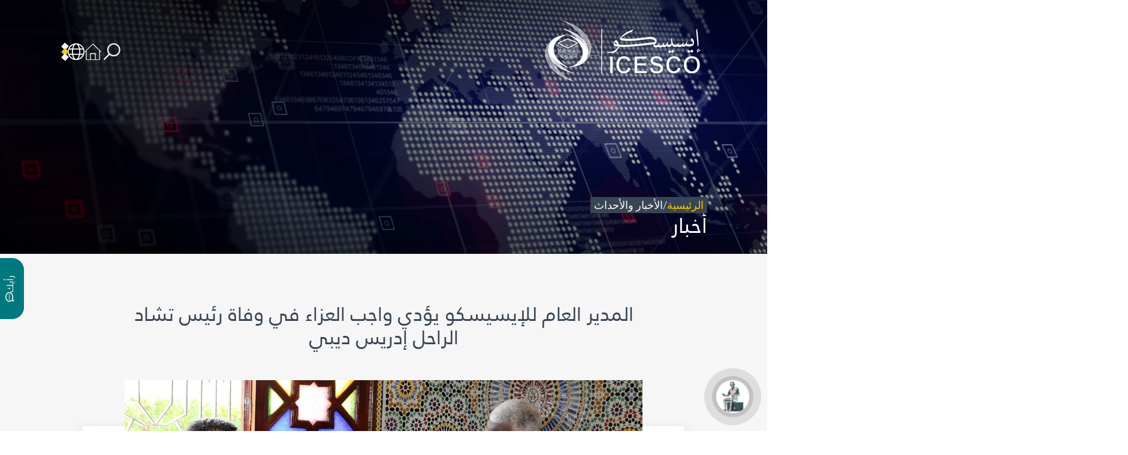

--- FILE ---
content_type: text/html; charset=UTF-8
request_url: https://icesco.org/ar/2021/04/27/%D8%A7%D9%84%D9%85%D8%AF%D9%8A%D8%B1-%D8%A7%D9%84%D8%B9%D8%A7%D9%85-%D9%84%D9%84%D8%A5%D9%8A%D8%B3%D9%8A%D8%B3%D9%83%D9%88-%D9%8A%D8%A4%D8%AF%D9%8A-%D9%88%D8%A7%D8%AC%D8%A8-%D8%A7%D9%84%D8%B9%D8%B2-6/
body_size: 32564
content:
<!doctype html>
<html dir="rtl" lang="ar">

<head><meta charset="UTF-8"><script>if(navigator.userAgent.match(/MSIE|Internet Explorer/i)||navigator.userAgent.match(/Trident\/7\..*?rv:11/i)){var href=document.location.href;if(!href.match(/[?&]nowprocket/)){if(href.indexOf("?")==-1){if(href.indexOf("#")==-1){document.location.href=href+"?nowprocket=1"}else{document.location.href=href.replace("#","?nowprocket=1#")}}else{if(href.indexOf("#")==-1){document.location.href=href+"&nowprocket=1"}else{document.location.href=href.replace("#","&nowprocket=1#")}}}}</script><script>(()=>{class RocketLazyLoadScripts{constructor(){this.v="1.2.5.1",this.triggerEvents=["keydown","mousedown","mousemove","touchmove","touchstart","touchend","wheel"],this.userEventHandler=this.t.bind(this),this.touchStartHandler=this.i.bind(this),this.touchMoveHandler=this.o.bind(this),this.touchEndHandler=this.h.bind(this),this.clickHandler=this.u.bind(this),this.interceptedClicks=[],this.interceptedClickListeners=[],this.l(this),window.addEventListener("pageshow",(t=>{this.persisted=t.persisted,this.everythingLoaded&&this.m()})),document.addEventListener("DOMContentLoaded",(()=>{this.p()})),this.delayedScripts={normal:[],async:[],defer:[]},this.trash=[],this.allJQueries=[]}k(t){document.hidden?t.t():(this.triggerEvents.forEach((e=>window.addEventListener(e,t.userEventHandler,{passive:!0}))),window.addEventListener("touchstart",t.touchStartHandler,{passive:!0}),window.addEventListener("mousedown",t.touchStartHandler),document.addEventListener("visibilitychange",t.userEventHandler))}_(){this.triggerEvents.forEach((t=>window.removeEventListener(t,this.userEventHandler,{passive:!0}))),document.removeEventListener("visibilitychange",this.userEventHandler)}i(t){"HTML"!==t.target.tagName&&(window.addEventListener("touchend",this.touchEndHandler),window.addEventListener("mouseup",this.touchEndHandler),window.addEventListener("touchmove",this.touchMoveHandler,{passive:!0}),window.addEventListener("mousemove",this.touchMoveHandler),t.target.addEventListener("click",this.clickHandler),this.L(t.target,!0),this.M(t.target,"onclick","rocket-onclick"),this.C())}o(t){window.removeEventListener("touchend",this.touchEndHandler),window.removeEventListener("mouseup",this.touchEndHandler),window.removeEventListener("touchmove",this.touchMoveHandler,{passive:!0}),window.removeEventListener("mousemove",this.touchMoveHandler),t.target.removeEventListener("click",this.clickHandler),this.L(t.target,!1),this.M(t.target,"rocket-onclick","onclick"),this.O()}h(){window.removeEventListener("touchend",this.touchEndHandler),window.removeEventListener("mouseup",this.touchEndHandler),window.removeEventListener("touchmove",this.touchMoveHandler,{passive:!0}),window.removeEventListener("mousemove",this.touchMoveHandler)}u(t){t.target.removeEventListener("click",this.clickHandler),this.L(t.target,!1),this.M(t.target,"rocket-onclick","onclick"),this.interceptedClicks.push(t),t.preventDefault(),t.stopPropagation(),t.stopImmediatePropagation(),this.O()}D(){window.removeEventListener("touchstart",this.touchStartHandler,{passive:!0}),window.removeEventListener("mousedown",this.touchStartHandler),this.interceptedClicks.forEach((t=>{t.target.dispatchEvent(new MouseEvent("click",{view:t.view,bubbles:!0,cancelable:!0}))}))}l(t){EventTarget.prototype.addEventListenerBase=EventTarget.prototype.addEventListener,EventTarget.prototype.addEventListener=function(e,i,o){"click"!==e||t.windowLoaded||i===t.clickHandler||t.interceptedClickListeners.push({target:this,func:i,options:o}),(this||window).addEventListenerBase(e,i,o)}}L(t,e){this.interceptedClickListeners.forEach((i=>{i.target===t&&(e?t.removeEventListener("click",i.func,i.options):t.addEventListener("click",i.func,i.options))})),t.parentNode!==document.documentElement&&this.L(t.parentNode,e)}S(){return new Promise((t=>{this.T?this.O=t:t()}))}C(){this.T=!0}O(){this.T=!1}M(t,e,i){t.hasAttribute&&t.hasAttribute(e)&&(event.target.setAttribute(i,event.target.getAttribute(e)),event.target.removeAttribute(e))}t(){this._(this),"loading"===document.readyState?document.addEventListener("DOMContentLoaded",this.R.bind(this)):this.R()}p(){let t=[];document.querySelectorAll("script[type=rocketlazyloadscript][data-rocket-src]").forEach((e=>{let i=e.getAttribute("data-rocket-src");if(i&&0!==i.indexOf("data:")){0===i.indexOf("//")&&(i=location.protocol+i);try{const o=new URL(i).origin;o!==location.origin&&t.push({src:o,crossOrigin:e.crossOrigin||"module"===e.getAttribute("data-rocket-type")})}catch(t){}}})),t=[...new Map(t.map((t=>[JSON.stringify(t),t]))).values()],this.j(t,"preconnect")}async R(){this.lastBreath=Date.now(),this.P(this),this.F(this),this.q(),this.A(),this.I(),await this.U(this.delayedScripts.normal),await this.U(this.delayedScripts.defer),await this.U(this.delayedScripts.async);try{await this.W(),await this.H(this),await this.J()}catch(t){console.error(t)}window.dispatchEvent(new Event("rocket-allScriptsLoaded")),this.everythingLoaded=!0,this.S().then((()=>{this.D()})),this.N()}A(){document.querySelectorAll("script[type=rocketlazyloadscript]").forEach((t=>{t.hasAttribute("data-rocket-src")?t.hasAttribute("async")&&!1!==t.async?this.delayedScripts.async.push(t):t.hasAttribute("defer")&&!1!==t.defer||"module"===t.getAttribute("data-rocket-type")?this.delayedScripts.defer.push(t):this.delayedScripts.normal.push(t):this.delayedScripts.normal.push(t)}))}async B(t){if(await this.G(),!0!==t.noModule||!("noModule"in HTMLScriptElement.prototype))return new Promise((e=>{let i;function o(){(i||t).setAttribute("data-rocket-status","executed"),e()}try{if(navigator.userAgent.indexOf("Firefox/")>0||""===navigator.vendor)i=document.createElement("script"),[...t.attributes].forEach((t=>{let e=t.nodeName;"type"!==e&&("data-rocket-type"===e&&(e="type"),"data-rocket-src"===e&&(e="src"),i.setAttribute(e,t.nodeValue))})),t.text&&(i.text=t.text),i.hasAttribute("src")?(i.addEventListener("load",o),i.addEventListener("error",(function(){i.setAttribute("data-rocket-status","failed"),e()})),setTimeout((()=>{i.isConnected||e()}),1)):(i.text=t.text,o()),t.parentNode.replaceChild(i,t);else{const i=t.getAttribute("data-rocket-type"),n=t.getAttribute("data-rocket-src");i?(t.type=i,t.removeAttribute("data-rocket-type")):t.removeAttribute("type"),t.addEventListener("load",o),t.addEventListener("error",(function(){t.setAttribute("data-rocket-status","failed"),e()})),n?(t.removeAttribute("data-rocket-src"),t.src=n):t.src="data:text/javascript;base64,"+window.btoa(unescape(encodeURIComponent(t.text)))}}catch(i){t.setAttribute("data-rocket-status","failed"),e()}}));t.setAttribute("data-rocket-status","skipped")}async U(t){const e=t.shift();return e&&e.isConnected?(await this.B(e),this.U(t)):Promise.resolve()}I(){this.j([...this.delayedScripts.normal,...this.delayedScripts.defer,...this.delayedScripts.async],"preload")}j(t,e){var i=document.createDocumentFragment();t.forEach((t=>{const o=t.getAttribute&&t.getAttribute("data-rocket-src")||t.src;if(o){const n=document.createElement("link");n.href=o,n.rel=e,"preconnect"!==e&&(n.as="script"),t.getAttribute&&"module"===t.getAttribute("data-rocket-type")&&(n.crossOrigin=!0),t.crossOrigin&&(n.crossOrigin=t.crossOrigin),t.integrity&&(n.integrity=t.integrity),i.appendChild(n),this.trash.push(n)}})),document.head.appendChild(i)}P(t){let e={};function i(i,o){return e[o].eventsToRewrite.indexOf(i)>=0&&!t.everythingLoaded?"rocket-"+i:i}function o(t,o){!function(t){e[t]||(e[t]={originalFunctions:{add:t.addEventListener,remove:t.removeEventListener},eventsToRewrite:[]},t.addEventListener=function(){arguments[0]=i(arguments[0],t),e[t].originalFunctions.add.apply(t,arguments)},t.removeEventListener=function(){arguments[0]=i(arguments[0],t),e[t].originalFunctions.remove.apply(t,arguments)})}(t),e[t].eventsToRewrite.push(o)}function n(e,i){let o=e[i];e[i]=null,Object.defineProperty(e,i,{get:()=>o||function(){},set(n){t.everythingLoaded?o=n:e["rocket"+i]=o=n}})}o(document,"DOMContentLoaded"),o(window,"DOMContentLoaded"),o(window,"load"),o(window,"pageshow"),o(document,"readystatechange"),n(document,"onreadystatechange"),n(window,"onload"),n(window,"onpageshow")}F(t){let e;function i(e){return t.everythingLoaded?e:e.split(" ").map((t=>"load"===t||0===t.indexOf("load.")?"rocket-jquery-load":t)).join(" ")}function o(o){if(o&&o.fn&&!t.allJQueries.includes(o)){o.fn.ready=o.fn.init.prototype.ready=function(e){return t.domReadyFired?e.bind(document)(o):document.addEventListener("rocket-DOMContentLoaded",(()=>e.bind(document)(o))),o([])};const e=o.fn.on;o.fn.on=o.fn.init.prototype.on=function(){return this[0]===window&&("string"==typeof arguments[0]||arguments[0]instanceof String?arguments[0]=i(arguments[0]):"object"==typeof arguments[0]&&Object.keys(arguments[0]).forEach((t=>{const e=arguments[0][t];delete arguments[0][t],arguments[0][i(t)]=e}))),e.apply(this,arguments),this},t.allJQueries.push(o)}e=o}o(window.jQuery),Object.defineProperty(window,"jQuery",{get:()=>e,set(t){o(t)}})}async H(t){const e=document.querySelector("script[data-webpack]");e&&(await async function(){return new Promise((t=>{e.addEventListener("load",t),e.addEventListener("error",t)}))}(),await t.K(),await t.H(t))}async W(){this.domReadyFired=!0,await this.G(),document.dispatchEvent(new Event("rocket-readystatechange")),await this.G(),document.rocketonreadystatechange&&document.rocketonreadystatechange(),await this.G(),document.dispatchEvent(new Event("rocket-DOMContentLoaded")),await this.G(),window.dispatchEvent(new Event("rocket-DOMContentLoaded"))}async J(){await this.G(),document.dispatchEvent(new Event("rocket-readystatechange")),await this.G(),document.rocketonreadystatechange&&document.rocketonreadystatechange(),await this.G(),window.dispatchEvent(new Event("rocket-load")),await this.G(),window.rocketonload&&window.rocketonload(),await this.G(),this.allJQueries.forEach((t=>t(window).trigger("rocket-jquery-load"))),await this.G();const t=new Event("rocket-pageshow");t.persisted=this.persisted,window.dispatchEvent(t),await this.G(),window.rocketonpageshow&&window.rocketonpageshow({persisted:this.persisted}),this.windowLoaded=!0}m(){document.onreadystatechange&&document.onreadystatechange(),window.onload&&window.onload(),window.onpageshow&&window.onpageshow({persisted:this.persisted})}q(){const t=new Map;document.write=document.writeln=function(e){const i=document.currentScript;i||console.error("WPRocket unable to document.write this: "+e);const o=document.createRange(),n=i.parentElement;let s=t.get(i);void 0===s&&(s=i.nextSibling,t.set(i,s));const c=document.createDocumentFragment();o.setStart(c,0),c.appendChild(o.createContextualFragment(e)),n.insertBefore(c,s)}}async G(){Date.now()-this.lastBreath>45&&(await this.K(),this.lastBreath=Date.now())}async K(){return document.hidden?new Promise((t=>setTimeout(t))):new Promise((t=>requestAnimationFrame(t)))}N(){this.trash.forEach((t=>t.remove()))}static run(){const t=new RocketLazyLoadScripts;t.k(t)}}RocketLazyLoadScripts.run()})();</script>
	<!-- Google Tag Manager -->
	<script type="rocketlazyloadscript">
		(function(w, d, s, l, i) {
			w[l] = w[l] || [];
			w[l].push({
				'gtm.start': new Date().getTime(),
				event: 'gtm.js'
			});
			var f = d.getElementsByTagName(s)[0],
				j = d.createElement(s),
				dl = l != 'dataLayer' ? '&l=' + l : '';
			j.async = true;
			j.src =
				'https://www.googletagmanager.com/gtm.js?id=' + i + dl;
			f.parentNode.insertBefore(j, f);
		})(window, document, 'script', 'dataLayer', 'GTM-NRTSVZZ');
	</script>
	<!-- End Google Tag Manager -->
	
	<meta name="viewport" content="width=device-width, initial-scale=1">
	<link rel="profile" href="https://gmpg.org/xfn/11">
	<link data-minify="1" rel="stylesheet" href="https://icesco.org/wp-content/cache/min/1/wp-content/themes/icesco/assets/css/map.css?ver=1766654427">
	<meta name='robots' content='index, follow, max-image-preview:large, max-snippet:-1, max-video-preview:-1' />
<link rel="alternate" hreflang="ar" href="https://icesco.org/ar/2021/04/27/%d8%a7%d9%84%d9%85%d8%af%d9%8a%d8%b1-%d8%a7%d9%84%d8%b9%d8%a7%d9%85-%d9%84%d9%84%d8%a5%d9%8a%d8%b3%d9%8a%d8%b3%d9%83%d9%88-%d9%8a%d8%a4%d8%af%d9%8a-%d9%88%d8%a7%d8%ac%d8%a8-%d8%a7%d9%84%d8%b9%d8%b2-6/" />

	<!-- This site is optimized with the Yoast SEO plugin v26.4 - https://yoast.com/wordpress/plugins/seo/ -->
	<title>المدير العام للإيسيسكو يؤدي واجب العزاء في وفاة رئيس تشاد الراحل إدريس ديبي - ICESCO</title>
	<meta name="description" content="أدى الدكتور سالم بن محمـد المالك، المدير العام لمنظمة العالم الإسلامي للتربية والعلوم والثقافة (إيسيسكو)، واجب العزاء في وفاة رئيس تشاد إدريس ديبي، رحمه" />
	<link rel="canonical" href="https://icesco.org/ar/2021/04/27/%d8%a7%d9%84%d9%85%d8%af%d9%8a%d8%b1-%d8%a7%d9%84%d8%b9%d8%a7%d9%85-%d9%84%d9%84%d8%a5%d9%8a%d8%b3%d9%8a%d8%b3%d9%83%d9%88-%d9%8a%d8%a4%d8%af%d9%8a-%d9%88%d8%a7%d8%ac%d8%a8-%d8%a7%d9%84%d8%b9%d8%b2-6/" />
	<meta property="og:locale" content="ar_AR" />
	<meta property="og:type" content="article" />
	<meta property="og:title" content="المدير العام للإيسيسكو يؤدي واجب العزاء في وفاة رئيس تشاد الراحل إدريس ديبي - ICESCO" />
	<meta property="og:description" content="أدى الدكتور سالم بن محمـد المالك، المدير العام لمنظمة العالم الإسلامي للتربية والعلوم والثقافة (إيسيسكو)، واجب العزاء في وفاة رئيس تشاد إدريس ديبي، رحمه" />
	<meta property="og:url" content="https://icesco.org/ar/2021/04/27/%d8%a7%d9%84%d9%85%d8%af%d9%8a%d8%b1-%d8%a7%d9%84%d8%b9%d8%a7%d9%85-%d9%84%d9%84%d8%a5%d9%8a%d8%b3%d9%8a%d8%b3%d9%83%d9%88-%d9%8a%d8%a4%d8%af%d9%8a-%d9%88%d8%a7%d8%ac%d8%a8-%d8%a7%d9%84%d8%b9%d8%b2-6/" />
	<meta property="og:site_name" content="ICESCO" />
	<meta property="article:publisher" content="https://www.facebook.com/ICESCO.Fr/" />
	<meta property="article:published_time" content="2021-04-27T14:17:05+00:00" />
	<meta property="og:image" content="https://icesco.org/wp-content/uploads/2023/02/Icesco_6857434-1.jpeg" />
	<meta property="og:image:width" content="1280" />
	<meta property="og:image:height" content="720" />
	<meta property="og:image:type" content="image/jpeg" />
	<meta name="author" content="Youssef STELATE" />
	<meta name="twitter:card" content="summary_large_image" />
	<meta name="twitter:creator" content="@ICESCO_En" />
	<meta name="twitter:site" content="@ICESCO_En" />
	<meta name="twitter:label1" content="كُتب بواسطة" />
	<meta name="twitter:data1" content="Youssef STELATE" />
	<script type="application/ld+json" class="yoast-schema-graph">{"@context":"https://schema.org","@graph":[{"@type":"Article","@id":"https://icesco.org/ar/2021/04/27/%d8%a7%d9%84%d9%85%d8%af%d9%8a%d8%b1-%d8%a7%d9%84%d8%b9%d8%a7%d9%85-%d9%84%d9%84%d8%a5%d9%8a%d8%b3%d9%8a%d8%b3%d9%83%d9%88-%d9%8a%d8%a4%d8%af%d9%8a-%d9%88%d8%a7%d8%ac%d8%a8-%d8%a7%d9%84%d8%b9%d8%b2-6/#article","isPartOf":{"@id":"https://icesco.org/ar/2021/04/27/%d8%a7%d9%84%d9%85%d8%af%d9%8a%d8%b1-%d8%a7%d9%84%d8%b9%d8%a7%d9%85-%d9%84%d9%84%d8%a5%d9%8a%d8%b3%d9%8a%d8%b3%d9%83%d9%88-%d9%8a%d8%a4%d8%af%d9%8a-%d9%88%d8%a7%d8%ac%d8%a8-%d8%a7%d9%84%d8%b9%d8%b2-6/"},"author":{"name":"Youssef STELATE","@id":"https://icesco.org/ar/#/schema/person/96ec190c1dd777ee3cfe79da1986e8fe"},"headline":"المدير العام للإيسيسكو يؤدي واجب العزاء في وفاة رئيس تشاد الراحل إدريس ديبي","datePublished":"2021-04-27T14:17:05+00:00","mainEntityOfPage":{"@id":"https://icesco.org/ar/2021/04/27/%d8%a7%d9%84%d9%85%d8%af%d9%8a%d8%b1-%d8%a7%d9%84%d8%b9%d8%a7%d9%85-%d9%84%d9%84%d8%a5%d9%8a%d8%b3%d9%8a%d8%b3%d9%83%d9%88-%d9%8a%d8%a4%d8%af%d9%8a-%d9%88%d8%a7%d8%ac%d8%a8-%d8%a7%d9%84%d8%b9%d8%b2-6/"},"wordCount":0,"publisher":{"@id":"https://icesco.org/ar/#organization"},"image":{"@id":"https://icesco.org/ar/2021/04/27/%d8%a7%d9%84%d9%85%d8%af%d9%8a%d8%b1-%d8%a7%d9%84%d8%b9%d8%a7%d9%85-%d9%84%d9%84%d8%a5%d9%8a%d8%b3%d9%8a%d8%b3%d9%83%d9%88-%d9%8a%d8%a4%d8%af%d9%8a-%d9%88%d8%a7%d8%ac%d8%a8-%d8%a7%d9%84%d8%b9%d8%b2-6/#primaryimage"},"thumbnailUrl":"https://icesco.org/wp-content/uploads/2023/02/Icesco_6857434-1.jpeg","inLanguage":"ar"},{"@type":"WebPage","@id":"https://icesco.org/ar/2021/04/27/%d8%a7%d9%84%d9%85%d8%af%d9%8a%d8%b1-%d8%a7%d9%84%d8%b9%d8%a7%d9%85-%d9%84%d9%84%d8%a5%d9%8a%d8%b3%d9%8a%d8%b3%d9%83%d9%88-%d9%8a%d8%a4%d8%af%d9%8a-%d9%88%d8%a7%d8%ac%d8%a8-%d8%a7%d9%84%d8%b9%d8%b2-6/","url":"https://icesco.org/ar/2021/04/27/%d8%a7%d9%84%d9%85%d8%af%d9%8a%d8%b1-%d8%a7%d9%84%d8%b9%d8%a7%d9%85-%d9%84%d9%84%d8%a5%d9%8a%d8%b3%d9%8a%d8%b3%d9%83%d9%88-%d9%8a%d8%a4%d8%af%d9%8a-%d9%88%d8%a7%d8%ac%d8%a8-%d8%a7%d9%84%d8%b9%d8%b2-6/","name":"المدير العام للإيسيسكو يؤدي واجب العزاء في وفاة رئيس تشاد الراحل إدريس ديبي - ICESCO","isPartOf":{"@id":"https://icesco.org/ar/#website"},"primaryImageOfPage":{"@id":"https://icesco.org/ar/2021/04/27/%d8%a7%d9%84%d9%85%d8%af%d9%8a%d8%b1-%d8%a7%d9%84%d8%b9%d8%a7%d9%85-%d9%84%d9%84%d8%a5%d9%8a%d8%b3%d9%8a%d8%b3%d9%83%d9%88-%d9%8a%d8%a4%d8%af%d9%8a-%d9%88%d8%a7%d8%ac%d8%a8-%d8%a7%d9%84%d8%b9%d8%b2-6/#primaryimage"},"image":{"@id":"https://icesco.org/ar/2021/04/27/%d8%a7%d9%84%d9%85%d8%af%d9%8a%d8%b1-%d8%a7%d9%84%d8%b9%d8%a7%d9%85-%d9%84%d9%84%d8%a5%d9%8a%d8%b3%d9%8a%d8%b3%d9%83%d9%88-%d9%8a%d8%a4%d8%af%d9%8a-%d9%88%d8%a7%d8%ac%d8%a8-%d8%a7%d9%84%d8%b9%d8%b2-6/#primaryimage"},"thumbnailUrl":"https://icesco.org/wp-content/uploads/2023/02/Icesco_6857434-1.jpeg","datePublished":"2021-04-27T14:17:05+00:00","description":"أدى الدكتور سالم بن محمـد المالك، المدير العام لمنظمة العالم الإسلامي للتربية والعلوم والثقافة (إيسيسكو)، واجب العزاء في وفاة رئيس تشاد إدريس ديبي، رحمه","breadcrumb":{"@id":"https://icesco.org/ar/2021/04/27/%d8%a7%d9%84%d9%85%d8%af%d9%8a%d8%b1-%d8%a7%d9%84%d8%b9%d8%a7%d9%85-%d9%84%d9%84%d8%a5%d9%8a%d8%b3%d9%8a%d8%b3%d9%83%d9%88-%d9%8a%d8%a4%d8%af%d9%8a-%d9%88%d8%a7%d8%ac%d8%a8-%d8%a7%d9%84%d8%b9%d8%b2-6/#breadcrumb"},"inLanguage":"ar","potentialAction":[{"@type":"ReadAction","target":["https://icesco.org/ar/2021/04/27/%d8%a7%d9%84%d9%85%d8%af%d9%8a%d8%b1-%d8%a7%d9%84%d8%b9%d8%a7%d9%85-%d9%84%d9%84%d8%a5%d9%8a%d8%b3%d9%8a%d8%b3%d9%83%d9%88-%d9%8a%d8%a4%d8%af%d9%8a-%d9%88%d8%a7%d8%ac%d8%a8-%d8%a7%d9%84%d8%b9%d8%b2-6/"]}]},{"@type":"ImageObject","inLanguage":"ar","@id":"https://icesco.org/ar/2021/04/27/%d8%a7%d9%84%d9%85%d8%af%d9%8a%d8%b1-%d8%a7%d9%84%d8%b9%d8%a7%d9%85-%d9%84%d9%84%d8%a5%d9%8a%d8%b3%d9%8a%d8%b3%d9%83%d9%88-%d9%8a%d8%a4%d8%af%d9%8a-%d9%88%d8%a7%d8%ac%d8%a8-%d8%a7%d9%84%d8%b9%d8%b2-6/#primaryimage","url":"https://icesco.org/wp-content/uploads/2023/02/Icesco_6857434-1.jpeg","contentUrl":"https://icesco.org/wp-content/uploads/2023/02/Icesco_6857434-1.jpeg","width":1280,"height":720},{"@type":"BreadcrumbList","@id":"https://icesco.org/ar/2021/04/27/%d8%a7%d9%84%d9%85%d8%af%d9%8a%d8%b1-%d8%a7%d9%84%d8%b9%d8%a7%d9%85-%d9%84%d9%84%d8%a5%d9%8a%d8%b3%d9%8a%d8%b3%d9%83%d9%88-%d9%8a%d8%a4%d8%af%d9%8a-%d9%88%d8%a7%d8%ac%d8%a8-%d8%a7%d9%84%d8%b9%d8%b2-6/#breadcrumb","itemListElement":[{"@type":"ListItem","position":1,"name":"إستقبال","item":"https://icesco.org/ar/"},{"@type":"ListItem","position":2,"name":"المدير العام للإيسيسكو يؤدي واجب العزاء في وفاة رئيس تشاد الراحل إدريس ديبي"}]},{"@type":"WebSite","@id":"https://icesco.org/ar/#website","url":"https://icesco.org/ar/","name":"ICESCO","description":"The Islamic World Educational, Scientific and Cultural Organization","publisher":{"@id":"https://icesco.org/ar/#organization"},"alternateName":"The Islamic World Educational, Scientific and Cultural Organization","potentialAction":[{"@type":"SearchAction","target":{"@type":"EntryPoint","urlTemplate":"https://icesco.org/ar/?s={search_term_string}"},"query-input":{"@type":"PropertyValueSpecification","valueRequired":true,"valueName":"search_term_string"}}],"inLanguage":"ar"},{"@type":"Organization","@id":"https://icesco.org/ar/#organization","name":"ICESCO","alternateName":"The Islamic World Educational, Scientific and Cultural Organization","url":"https://icesco.org/ar/","logo":{"@type":"ImageObject","inLanguage":"ar","@id":"https://icesco.org/ar/#/schema/logo/image/","url":"https://icesco.org/wp-content/uploads/2023/06/logo.jpg","contentUrl":"https://icesco.org/wp-content/uploads/2023/06/logo.jpg","width":696,"height":696,"caption":"ICESCO"},"image":{"@id":"https://icesco.org/ar/#/schema/logo/image/"},"sameAs":["https://www.facebook.com/ICESCO.Fr/","https://x.com/ICESCO_En","https://www.linkedin.com/company/icesco/","https://www.youtube.com/channel/UCjpRttfHW9hgjnYtuOFh2PQ"]},{"@type":"Person","@id":"https://icesco.org/ar/#/schema/person/96ec190c1dd777ee3cfe79da1986e8fe","name":"Youssef STELATE","image":{"@type":"ImageObject","inLanguage":"ar","@id":"https://icesco.org/ar/#/schema/person/image/","url":"https://secure.gravatar.com/avatar/886843e2fa371ef90bf2d42d759daa20fbbc7f5e12845ce2cc76f99cdb4f4050?s=96&d=mm&r=g","contentUrl":"https://secure.gravatar.com/avatar/886843e2fa371ef90bf2d42d759daa20fbbc7f5e12845ce2cc76f99cdb4f4050?s=96&d=mm&r=g","caption":"Youssef STELATE"}}]}</script>
	<!-- / Yoast SEO plugin. -->


<link rel='dns-prefetch' href='//kit.fontawesome.com' />
<style id='wp-img-auto-sizes-contain-inline-css'>
img:is([sizes=auto i],[sizes^="auto," i]){contain-intrinsic-size:3000px 1500px}
/*# sourceURL=wp-img-auto-sizes-contain-inline-css */
</style>
<link rel='stylesheet' id='wp-block-library-rtl-css' href='https://icesco.org/wp-includes/css/dist/block-library/style-rtl.min.css?ver=8f7f55' media='all' />
<style id='wp-block-image-inline-css'>
.wp-block-image>a,.wp-block-image>figure>a{display:inline-block}.wp-block-image img{box-sizing:border-box;height:auto;max-width:100%;vertical-align:bottom}@media not (prefers-reduced-motion){.wp-block-image img.hide{visibility:hidden}.wp-block-image img.show{animation:show-content-image .4s}}.wp-block-image[style*=border-radius] img,.wp-block-image[style*=border-radius]>a{border-radius:inherit}.wp-block-image.has-custom-border img{box-sizing:border-box}.wp-block-image.aligncenter{text-align:center}.wp-block-image.alignfull>a,.wp-block-image.alignwide>a{width:100%}.wp-block-image.alignfull img,.wp-block-image.alignwide img{height:auto;width:100%}.wp-block-image .aligncenter,.wp-block-image .alignleft,.wp-block-image .alignright,.wp-block-image.aligncenter,.wp-block-image.alignleft,.wp-block-image.alignright{display:table}.wp-block-image .aligncenter>figcaption,.wp-block-image .alignleft>figcaption,.wp-block-image .alignright>figcaption,.wp-block-image.aligncenter>figcaption,.wp-block-image.alignleft>figcaption,.wp-block-image.alignright>figcaption{caption-side:bottom;display:table-caption}.wp-block-image .alignleft{float:left;margin:.5em 1em .5em 0}.wp-block-image .alignright{float:right;margin:.5em 0 .5em 1em}.wp-block-image .aligncenter{margin-left:auto;margin-right:auto}.wp-block-image :where(figcaption){margin-bottom:1em;margin-top:.5em}.wp-block-image.is-style-circle-mask img{border-radius:9999px}@supports ((-webkit-mask-image:none) or (mask-image:none)) or (-webkit-mask-image:none){.wp-block-image.is-style-circle-mask img{border-radius:0;-webkit-mask-image:url('data:image/svg+xml;utf8,<svg viewBox="0 0 100 100" xmlns="http://www.w3.org/2000/svg"><circle cx="50" cy="50" r="50"/></svg>');mask-image:url('data:image/svg+xml;utf8,<svg viewBox="0 0 100 100" xmlns="http://www.w3.org/2000/svg"><circle cx="50" cy="50" r="50"/></svg>');mask-mode:alpha;-webkit-mask-position:center;mask-position:center;-webkit-mask-repeat:no-repeat;mask-repeat:no-repeat;-webkit-mask-size:contain;mask-size:contain}}:root :where(.wp-block-image.is-style-rounded img,.wp-block-image .is-style-rounded img){border-radius:9999px}.wp-block-image figure{margin:0}.wp-lightbox-container{display:flex;flex-direction:column;position:relative}.wp-lightbox-container img{cursor:zoom-in}.wp-lightbox-container img:hover+button{opacity:1}.wp-lightbox-container button{align-items:center;backdrop-filter:blur(16px) saturate(180%);background-color:#5a5a5a40;border:none;border-radius:4px;cursor:zoom-in;display:flex;height:20px;justify-content:center;left:16px;opacity:0;padding:0;position:absolute;text-align:center;top:16px;width:20px;z-index:100}@media not (prefers-reduced-motion){.wp-lightbox-container button{transition:opacity .2s ease}}.wp-lightbox-container button:focus-visible{outline:3px auto #5a5a5a40;outline:3px auto -webkit-focus-ring-color;outline-offset:3px}.wp-lightbox-container button:hover{cursor:pointer;opacity:1}.wp-lightbox-container button:focus{opacity:1}.wp-lightbox-container button:focus,.wp-lightbox-container button:hover,.wp-lightbox-container button:not(:hover):not(:active):not(.has-background){background-color:#5a5a5a40;border:none}.wp-lightbox-overlay{box-sizing:border-box;cursor:zoom-out;height:100vh;overflow:hidden;position:fixed;right:0;top:0;visibility:hidden;width:100%;z-index:100000}.wp-lightbox-overlay .close-button{align-items:center;cursor:pointer;display:flex;justify-content:center;left:calc(env(safe-area-inset-left) + 16px);min-height:40px;min-width:40px;padding:0;position:absolute;top:calc(env(safe-area-inset-top) + 16px);z-index:5000000}.wp-lightbox-overlay .close-button:focus,.wp-lightbox-overlay .close-button:hover,.wp-lightbox-overlay .close-button:not(:hover):not(:active):not(.has-background){background:none;border:none}.wp-lightbox-overlay .lightbox-image-container{height:var(--wp--lightbox-container-height);overflow:hidden;position:absolute;right:50%;top:50%;transform:translate(50%,-50%);transform-origin:top right;width:var(--wp--lightbox-container-width);z-index:9999999999}.wp-lightbox-overlay .wp-block-image{align-items:center;box-sizing:border-box;display:flex;height:100%;justify-content:center;margin:0;position:relative;transform-origin:100% 0;width:100%;z-index:3000000}.wp-lightbox-overlay .wp-block-image img{height:var(--wp--lightbox-image-height);min-height:var(--wp--lightbox-image-height);min-width:var(--wp--lightbox-image-width);width:var(--wp--lightbox-image-width)}.wp-lightbox-overlay .wp-block-image figcaption{display:none}.wp-lightbox-overlay button{background:none;border:none}.wp-lightbox-overlay .scrim{background-color:#fff;height:100%;opacity:.9;position:absolute;width:100%;z-index:2000000}.wp-lightbox-overlay.active{visibility:visible}@media not (prefers-reduced-motion){.wp-lightbox-overlay.active{animation:turn-on-visibility .25s both}.wp-lightbox-overlay.active img{animation:turn-on-visibility .35s both}.wp-lightbox-overlay.show-closing-animation:not(.active){animation:turn-off-visibility .35s both}.wp-lightbox-overlay.show-closing-animation:not(.active) img{animation:turn-off-visibility .25s both}.wp-lightbox-overlay.zoom.active{animation:none;opacity:1;visibility:visible}.wp-lightbox-overlay.zoom.active .lightbox-image-container{animation:lightbox-zoom-in .4s}.wp-lightbox-overlay.zoom.active .lightbox-image-container img{animation:none}.wp-lightbox-overlay.zoom.active .scrim{animation:turn-on-visibility .4s forwards}.wp-lightbox-overlay.zoom.show-closing-animation:not(.active){animation:none}.wp-lightbox-overlay.zoom.show-closing-animation:not(.active) .lightbox-image-container{animation:lightbox-zoom-out .4s}.wp-lightbox-overlay.zoom.show-closing-animation:not(.active) .lightbox-image-container img{animation:none}.wp-lightbox-overlay.zoom.show-closing-animation:not(.active) .scrim{animation:turn-off-visibility .4s forwards}}@keyframes show-content-image{0%{visibility:hidden}99%{visibility:hidden}to{visibility:visible}}@keyframes turn-on-visibility{0%{opacity:0}to{opacity:1}}@keyframes turn-off-visibility{0%{opacity:1;visibility:visible}99%{opacity:0;visibility:visible}to{opacity:0;visibility:hidden}}@keyframes lightbox-zoom-in{0%{transform:translate(calc(((-100vw + var(--wp--lightbox-scrollbar-width))/2 + var(--wp--lightbox-initial-left-position))*-1),calc(-50vh + var(--wp--lightbox-initial-top-position))) scale(var(--wp--lightbox-scale))}to{transform:translate(50%,-50%) scale(1)}}@keyframes lightbox-zoom-out{0%{transform:translate(50%,-50%) scale(1);visibility:visible}99%{visibility:visible}to{transform:translate(calc(((-100vw + var(--wp--lightbox-scrollbar-width))/2 + var(--wp--lightbox-initial-left-position))*-1),calc(-50vh + var(--wp--lightbox-initial-top-position))) scale(var(--wp--lightbox-scale));visibility:hidden}}
/*# sourceURL=https://icesco.org/wp-includes/blocks/image/style.min.css */
</style>
<style id='wp-block-paragraph-inline-css'>
.is-small-text{font-size:.875em}.is-regular-text{font-size:1em}.is-large-text{font-size:2.25em}.is-larger-text{font-size:3em}.has-drop-cap:not(:focus):first-letter{float:right;font-size:8.4em;font-style:normal;font-weight:100;line-height:.68;margin:.05em 0 0 .1em;text-transform:uppercase}body.rtl .has-drop-cap:not(:focus):first-letter{float:none;margin-right:.1em}p.has-drop-cap.has-background{overflow:hidden}:root :where(p.has-background){padding:1.25em 2.375em}:where(p.has-text-color:not(.has-link-color)) a{color:inherit}p.has-text-align-left[style*="writing-mode:vertical-lr"],p.has-text-align-right[style*="writing-mode:vertical-rl"]{rotate:180deg}
/*# sourceURL=https://icesco.org/wp-includes/blocks/paragraph/style.min.css */
</style>
<style id='global-styles-inline-css'>
:root{--wp--preset--aspect-ratio--square: 1;--wp--preset--aspect-ratio--4-3: 4/3;--wp--preset--aspect-ratio--3-4: 3/4;--wp--preset--aspect-ratio--3-2: 3/2;--wp--preset--aspect-ratio--2-3: 2/3;--wp--preset--aspect-ratio--16-9: 16/9;--wp--preset--aspect-ratio--9-16: 9/16;--wp--preset--color--black: #000000;--wp--preset--color--cyan-bluish-gray: #abb8c3;--wp--preset--color--white: #ffffff;--wp--preset--color--pale-pink: #f78da7;--wp--preset--color--vivid-red: #cf2e2e;--wp--preset--color--luminous-vivid-orange: #ff6900;--wp--preset--color--luminous-vivid-amber: #fcb900;--wp--preset--color--light-green-cyan: #7bdcb5;--wp--preset--color--vivid-green-cyan: #00d084;--wp--preset--color--pale-cyan-blue: #8ed1fc;--wp--preset--color--vivid-cyan-blue: #0693e3;--wp--preset--color--vivid-purple: #9b51e0;--wp--preset--gradient--vivid-cyan-blue-to-vivid-purple: linear-gradient(135deg,rgb(6,147,227) 0%,rgb(155,81,224) 100%);--wp--preset--gradient--light-green-cyan-to-vivid-green-cyan: linear-gradient(135deg,rgb(122,220,180) 0%,rgb(0,208,130) 100%);--wp--preset--gradient--luminous-vivid-amber-to-luminous-vivid-orange: linear-gradient(135deg,rgb(252,185,0) 0%,rgb(255,105,0) 100%);--wp--preset--gradient--luminous-vivid-orange-to-vivid-red: linear-gradient(135deg,rgb(255,105,0) 0%,rgb(207,46,46) 100%);--wp--preset--gradient--very-light-gray-to-cyan-bluish-gray: linear-gradient(135deg,rgb(238,238,238) 0%,rgb(169,184,195) 100%);--wp--preset--gradient--cool-to-warm-spectrum: linear-gradient(135deg,rgb(74,234,220) 0%,rgb(151,120,209) 20%,rgb(207,42,186) 40%,rgb(238,44,130) 60%,rgb(251,105,98) 80%,rgb(254,248,76) 100%);--wp--preset--gradient--blush-light-purple: linear-gradient(135deg,rgb(255,206,236) 0%,rgb(152,150,240) 100%);--wp--preset--gradient--blush-bordeaux: linear-gradient(135deg,rgb(254,205,165) 0%,rgb(254,45,45) 50%,rgb(107,0,62) 100%);--wp--preset--gradient--luminous-dusk: linear-gradient(135deg,rgb(255,203,112) 0%,rgb(199,81,192) 50%,rgb(65,88,208) 100%);--wp--preset--gradient--pale-ocean: linear-gradient(135deg,rgb(255,245,203) 0%,rgb(182,227,212) 50%,rgb(51,167,181) 100%);--wp--preset--gradient--electric-grass: linear-gradient(135deg,rgb(202,248,128) 0%,rgb(113,206,126) 100%);--wp--preset--gradient--midnight: linear-gradient(135deg,rgb(2,3,129) 0%,rgb(40,116,252) 100%);--wp--preset--font-size--small: 13px;--wp--preset--font-size--medium: 20px;--wp--preset--font-size--large: 36px;--wp--preset--font-size--x-large: 42px;--wp--preset--spacing--20: 0.44rem;--wp--preset--spacing--30: 0.67rem;--wp--preset--spacing--40: 1rem;--wp--preset--spacing--50: 1.5rem;--wp--preset--spacing--60: 2.25rem;--wp--preset--spacing--70: 3.38rem;--wp--preset--spacing--80: 5.06rem;--wp--preset--shadow--natural: 6px 6px 9px rgba(0, 0, 0, 0.2);--wp--preset--shadow--deep: 12px 12px 50px rgba(0, 0, 0, 0.4);--wp--preset--shadow--sharp: 6px 6px 0px rgba(0, 0, 0, 0.2);--wp--preset--shadow--outlined: 6px 6px 0px -3px rgb(255, 255, 255), 6px 6px rgb(0, 0, 0);--wp--preset--shadow--crisp: 6px 6px 0px rgb(0, 0, 0);}:where(.is-layout-flex){gap: 0.5em;}:where(.is-layout-grid){gap: 0.5em;}body .is-layout-flex{display: flex;}.is-layout-flex{flex-wrap: wrap;align-items: center;}.is-layout-flex > :is(*, div){margin: 0;}body .is-layout-grid{display: grid;}.is-layout-grid > :is(*, div){margin: 0;}:where(.wp-block-columns.is-layout-flex){gap: 2em;}:where(.wp-block-columns.is-layout-grid){gap: 2em;}:where(.wp-block-post-template.is-layout-flex){gap: 1.25em;}:where(.wp-block-post-template.is-layout-grid){gap: 1.25em;}.has-black-color{color: var(--wp--preset--color--black) !important;}.has-cyan-bluish-gray-color{color: var(--wp--preset--color--cyan-bluish-gray) !important;}.has-white-color{color: var(--wp--preset--color--white) !important;}.has-pale-pink-color{color: var(--wp--preset--color--pale-pink) !important;}.has-vivid-red-color{color: var(--wp--preset--color--vivid-red) !important;}.has-luminous-vivid-orange-color{color: var(--wp--preset--color--luminous-vivid-orange) !important;}.has-luminous-vivid-amber-color{color: var(--wp--preset--color--luminous-vivid-amber) !important;}.has-light-green-cyan-color{color: var(--wp--preset--color--light-green-cyan) !important;}.has-vivid-green-cyan-color{color: var(--wp--preset--color--vivid-green-cyan) !important;}.has-pale-cyan-blue-color{color: var(--wp--preset--color--pale-cyan-blue) !important;}.has-vivid-cyan-blue-color{color: var(--wp--preset--color--vivid-cyan-blue) !important;}.has-vivid-purple-color{color: var(--wp--preset--color--vivid-purple) !important;}.has-black-background-color{background-color: var(--wp--preset--color--black) !important;}.has-cyan-bluish-gray-background-color{background-color: var(--wp--preset--color--cyan-bluish-gray) !important;}.has-white-background-color{background-color: var(--wp--preset--color--white) !important;}.has-pale-pink-background-color{background-color: var(--wp--preset--color--pale-pink) !important;}.has-vivid-red-background-color{background-color: var(--wp--preset--color--vivid-red) !important;}.has-luminous-vivid-orange-background-color{background-color: var(--wp--preset--color--luminous-vivid-orange) !important;}.has-luminous-vivid-amber-background-color{background-color: var(--wp--preset--color--luminous-vivid-amber) !important;}.has-light-green-cyan-background-color{background-color: var(--wp--preset--color--light-green-cyan) !important;}.has-vivid-green-cyan-background-color{background-color: var(--wp--preset--color--vivid-green-cyan) !important;}.has-pale-cyan-blue-background-color{background-color: var(--wp--preset--color--pale-cyan-blue) !important;}.has-vivid-cyan-blue-background-color{background-color: var(--wp--preset--color--vivid-cyan-blue) !important;}.has-vivid-purple-background-color{background-color: var(--wp--preset--color--vivid-purple) !important;}.has-black-border-color{border-color: var(--wp--preset--color--black) !important;}.has-cyan-bluish-gray-border-color{border-color: var(--wp--preset--color--cyan-bluish-gray) !important;}.has-white-border-color{border-color: var(--wp--preset--color--white) !important;}.has-pale-pink-border-color{border-color: var(--wp--preset--color--pale-pink) !important;}.has-vivid-red-border-color{border-color: var(--wp--preset--color--vivid-red) !important;}.has-luminous-vivid-orange-border-color{border-color: var(--wp--preset--color--luminous-vivid-orange) !important;}.has-luminous-vivid-amber-border-color{border-color: var(--wp--preset--color--luminous-vivid-amber) !important;}.has-light-green-cyan-border-color{border-color: var(--wp--preset--color--light-green-cyan) !important;}.has-vivid-green-cyan-border-color{border-color: var(--wp--preset--color--vivid-green-cyan) !important;}.has-pale-cyan-blue-border-color{border-color: var(--wp--preset--color--pale-cyan-blue) !important;}.has-vivid-cyan-blue-border-color{border-color: var(--wp--preset--color--vivid-cyan-blue) !important;}.has-vivid-purple-border-color{border-color: var(--wp--preset--color--vivid-purple) !important;}.has-vivid-cyan-blue-to-vivid-purple-gradient-background{background: var(--wp--preset--gradient--vivid-cyan-blue-to-vivid-purple) !important;}.has-light-green-cyan-to-vivid-green-cyan-gradient-background{background: var(--wp--preset--gradient--light-green-cyan-to-vivid-green-cyan) !important;}.has-luminous-vivid-amber-to-luminous-vivid-orange-gradient-background{background: var(--wp--preset--gradient--luminous-vivid-amber-to-luminous-vivid-orange) !important;}.has-luminous-vivid-orange-to-vivid-red-gradient-background{background: var(--wp--preset--gradient--luminous-vivid-orange-to-vivid-red) !important;}.has-very-light-gray-to-cyan-bluish-gray-gradient-background{background: var(--wp--preset--gradient--very-light-gray-to-cyan-bluish-gray) !important;}.has-cool-to-warm-spectrum-gradient-background{background: var(--wp--preset--gradient--cool-to-warm-spectrum) !important;}.has-blush-light-purple-gradient-background{background: var(--wp--preset--gradient--blush-light-purple) !important;}.has-blush-bordeaux-gradient-background{background: var(--wp--preset--gradient--blush-bordeaux) !important;}.has-luminous-dusk-gradient-background{background: var(--wp--preset--gradient--luminous-dusk) !important;}.has-pale-ocean-gradient-background{background: var(--wp--preset--gradient--pale-ocean) !important;}.has-electric-grass-gradient-background{background: var(--wp--preset--gradient--electric-grass) !important;}.has-midnight-gradient-background{background: var(--wp--preset--gradient--midnight) !important;}.has-small-font-size{font-size: var(--wp--preset--font-size--small) !important;}.has-medium-font-size{font-size: var(--wp--preset--font-size--medium) !important;}.has-large-font-size{font-size: var(--wp--preset--font-size--large) !important;}.has-x-large-font-size{font-size: var(--wp--preset--font-size--x-large) !important;}
/*# sourceURL=global-styles-inline-css */
</style>

<style id='classic-theme-styles-inline-css'>
/*! This file is auto-generated */
.wp-block-button__link{color:#fff;background-color:#32373c;border-radius:9999px;box-shadow:none;text-decoration:none;padding:calc(.667em + 2px) calc(1.333em + 2px);font-size:1.125em}.wp-block-file__button{background:#32373c;color:#fff;text-decoration:none}
/*# sourceURL=/wp-includes/css/classic-themes.min.css */
</style>
<style id='font-awesome-svg-styles-default-inline-css'>
.svg-inline--fa {
  display: inline-block;
  height: 1em;
  overflow: visible;
  vertical-align: -.125em;
}
/*# sourceURL=font-awesome-svg-styles-default-inline-css */
</style>
<link data-minify="1" rel='stylesheet' id='font-awesome-svg-styles-css' href='https://icesco.org/wp-content/cache/min/1/wp-content/uploads/font-awesome/v6.5.1/css/svg-with-js.css?ver=1766654427' media='all' />
<style id='font-awesome-svg-styles-inline-css'>
   .wp-block-font-awesome-icon svg::before,
   .wp-rich-text-font-awesome-icon svg::before {content: unset;}
/*# sourceURL=font-awesome-svg-styles-inline-css */
</style>
<link data-minify="1" rel='stylesheet' id='pgc-simply-gallery-plugin-lightbox-style-css' href='https://icesco.org/wp-content/cache/min/1/wp-content/plugins/simply-gallery-block/plugins/pgc_sgb_lightbox.min.style.css?ver=1766654427' media='all' />
<link rel='stylesheet' id='wpml-legacy-vertical-list-0-css' href='https://icesco.org/wp-content/plugins/sitepress-multilingual-cms/templates/language-switchers/legacy-list-vertical/style.min.css?ver=1' media='all' />
<link rel='stylesheet' id='owl-carousel-css-css' href='https://icesco.org/wp-content/cache/background-css/icesco.org/wp-content/themes/icesco/assets/css/owl.carousel.min.css?ver=8f7f55&wpr_t=1768492512' media='all' />
<link rel='stylesheet' id='venobox-css-css' href='https://icesco.org/wp-content/themes/icesco/assets/css/venobox.min.css?ver=8f7f55' media='all' />
<link data-minify="1" rel='stylesheet' id='aos-css-css' href='https://icesco.org/wp-content/cache/min/1/wp-content/themes/icesco/assets/css/aos.css?ver=1766654427' media='all' />
<link rel='stylesheet' id='select2-css-css-css' href='https://icesco.org/wp-content/themes/icesco/assets/css/select2.min.css?ver=8f7f55' media='all' />
<link data-minify="1" rel='stylesheet' id='daterangepicker-css-css' href='https://icesco.org/wp-content/cache/min/1/wp-content/themes/icesco/assets/css/daterangepicker.css?ver=1766654427' media='all' />
<link data-minify="1" rel='stylesheet' id='icesco-style-css' href='https://icesco.org/wp-content/cache/background-css/icesco.org/wp-content/cache/min/1/wp-content/themes/icesco/assets/css/main.css?ver=1766654427&wpr_t=1768492512' media='all' />
<link data-minify="1" rel='stylesheet' id='icesco-style-2-css' href='https://icesco.org/wp-content/cache/background-css/icesco.org/wp-content/cache/min/1/wp-content/themes/icesco/assets/css/main2.css?ver=1766654427&wpr_t=1768492512' media='all' />
<link data-minify="1" rel='stylesheet' id='icesco-style-3-css' href='https://icesco.org/wp-content/cache/background-css/icesco.org/wp-content/cache/min/1/wp-content/themes/icesco/assets/css/main3.css?ver=1766654427&wpr_t=1768492512' media='all' />
<link rel='stylesheet' id='bootstrap-style-css' href='https://icesco.org/wp-content/themes/icesco/assets/bootstrap/css/bootstrap.min.css?ver=20260115025511' media='all' />
<link data-minify="1" rel='stylesheet' id='font-rtl-style-css' href='https://icesco.org/wp-content/cache/min/1/wp-content/themes/icesco/assets/css/font-rtl.css?ver=1766654427' media='all' />
<link data-minify="1" rel='stylesheet' id='bootstrap-ar-style-css' href='https://icesco.org/wp-content/cache/min/1/wp-content/themes/icesco/assets/bootstrap/bootstrap-core-rtl.css?ver=1766654427' media='all' />
<link data-minify="1" rel='stylesheet' id='uacf7-frontend-style-css' href='https://icesco.org/wp-content/cache/min/1/wp-content/plugins/ultimate-addons-for-contact-form-7/assets/css/uacf7-frontend.css?ver=1766654427' media='all' />
<link data-minify="1" rel='stylesheet' id='uacf7-form-style-css' href='https://icesco.org/wp-content/cache/min/1/wp-content/plugins/ultimate-addons-for-contact-form-7/assets/css/form-style.css?ver=1766654427' media='all' />
<link data-minify="1" rel='stylesheet' id='uacf7-column-css' href='https://icesco.org/wp-content/cache/min/1/wp-content/plugins/ultimate-addons-for-contact-form-7/addons/column/grid/columns.css?ver=1766654427' media='all' />
<link data-minify="1" rel='stylesheet' id='uacf7-star-rating-style-css' href='https://icesco.org/wp-content/cache/min/1/wp-content/plugins/ultimate-addons-for-contact-form-7/addons/star-rating/assets/css/star-rating.css?ver=1766654427' media='all' />
<link data-minify="1" rel='stylesheet' id='uacf7-fontawesome-css' href='https://icesco.org/wp-content/cache/min/1/wp-content/plugins/ultimate-addons-for-contact-form-7/addons/star-rating/assets/css/all.css?ver=1766654427' media='all' />
<style id='rocket-lazyload-inline-css'>
.rll-youtube-player{position:relative;padding-bottom:56.23%;height:0;overflow:hidden;max-width:100%;}.rll-youtube-player:focus-within{outline: 2px solid currentColor;outline-offset: 5px;}.rll-youtube-player iframe{position:absolute;top:0;left:0;width:100%;height:100%;z-index:100;background:0 0}.rll-youtube-player img{bottom:0;display:block;left:0;margin:auto;max-width:100%;width:100%;position:absolute;right:0;top:0;border:none;height:auto;-webkit-transition:.4s all;-moz-transition:.4s all;transition:.4s all}.rll-youtube-player img:hover{-webkit-filter:brightness(75%)}.rll-youtube-player .play{height:100%;width:100%;left:0;top:0;position:absolute;background:var(--wpr-bg-06728268-5096-49c7-8df5-6147d0e731fb) no-repeat center;background-color: transparent !important;cursor:pointer;border:none;}
/*# sourceURL=rocket-lazyload-inline-css */
</style>
<script id="wpml-cookie-js-extra">
var wpml_cookies = {"wp-wpml_current_language":{"value":"ar","expires":1,"path":"/"}};
var wpml_cookies = {"wp-wpml_current_language":{"value":"ar","expires":1,"path":"/"}};
//# sourceURL=wpml-cookie-js-extra
</script>
<script type="rocketlazyloadscript" data-rocket-src="https://icesco.org/wp-content/plugins/sitepress-multilingual-cms/res/js/cookies/language-cookie.js?ver=485900" id="wpml-cookie-js" defer data-wp-strategy="defer"></script>
<script type="rocketlazyloadscript" data-rocket-src="https://icesco.org/wp-includes/js/jquery/jquery.min.js?ver=3.7.1" id="jquery-core-js"></script>
<script type="rocketlazyloadscript" data-rocket-src="https://icesco.org/wp-includes/js/jquery/jquery-migrate.min.js?ver=3.4.1" id="jquery-migrate-js"></script>
<script id="3d-flip-book-client-locale-loader-js-extra">
var FB3D_CLIENT_LOCALE = {"ajaxurl":"https://icesco.org/wp-admin/admin-ajax.php","dictionary":{"Table of contents":"Table of contents","Close":"Close","Bookmarks":"Bookmarks","Thumbnails":"Thumbnails","Search":"Search","Share":"Share","Facebook":"Facebook","Twitter":"Twitter","Email":"Email","Play":"Play","Previous page":"Previous page","Next page":"Next page","Zoom in":"Zoom in","Zoom out":"Zoom out","Fit view":"Fit view","Auto play":"Auto play","Full screen":"Full screen","More":"More","Smart pan":"Smart pan","Single page":"Single page","Sounds":"Sounds","Stats":"Stats","Print":"Print","Download":"Download","Goto first page":"Goto first page","Goto last page":"Goto last page"},"images":"https://icesco.org/wp-content/plugins/interactive-3d-flipbook-powered-physics-engine/assets/images/","jsData":{"urls":[],"posts":{"ids_mis":[],"ids":[]},"pages":[],"firstPages":[],"bookCtrlProps":[],"bookTemplates":[]},"key":"3d-flip-book","pdfJS":{"pdfJsLib":"https://icesco.org/wp-content/plugins/interactive-3d-flipbook-powered-physics-engine/assets/js/pdf.min.js?ver=4.3.136","pdfJsWorker":"https://icesco.org/wp-content/plugins/interactive-3d-flipbook-powered-physics-engine/assets/js/pdf.worker.js?ver=4.3.136","stablePdfJsLib":"https://icesco.org/wp-content/plugins/interactive-3d-flipbook-powered-physics-engine/assets/js/stable/pdf.min.js?ver=2.5.207","stablePdfJsWorker":"https://icesco.org/wp-content/plugins/interactive-3d-flipbook-powered-physics-engine/assets/js/stable/pdf.worker.js?ver=2.5.207","pdfJsCMapUrl":"https://icesco.org/wp-content/plugins/interactive-3d-flipbook-powered-physics-engine/assets/cmaps/"},"cacheurl":"https://icesco.org/wp-content/uploads/3d-flip-book/cache/","pluginsurl":"https://icesco.org/wp-content/plugins/","pluginurl":"https://icesco.org/wp-content/plugins/interactive-3d-flipbook-powered-physics-engine/","thumbnailSize":{"width":"150","height":"150"},"version":"1.16.17"};
//# sourceURL=3d-flip-book-client-locale-loader-js-extra
</script>
<script type="rocketlazyloadscript" data-rocket-src="https://icesco.org/wp-content/plugins/interactive-3d-flipbook-powered-physics-engine/assets/js/client-locale-loader.js?ver=1.16.17" id="3d-flip-book-client-locale-loader-js" async data-wp-strategy="async"></script>
<script type="rocketlazyloadscript" data-rocket-src="https://icesco.org/wp-content/themes/icesco/assets/js/owl.carousel.min.js?ver=8f7f55" id="owl-carousel-js-js"></script>
<script type="rocketlazyloadscript" data-rocket-src="https://icesco.org/wp-content/themes/icesco/assets/js/venobox.min.js?ver=8f7f55" id="venobox-js-js"></script>
<script type="rocketlazyloadscript" data-rocket-src="https://icesco.org/wp-content/themes/icesco/assets/js/moment.min.js?ver=8f7f55" id="moment-js-js"></script>
<script type="rocketlazyloadscript" data-rocket-src="https://icesco.org/wp-content/themes/icesco/assets/js/daterangepicker.js?ver=8f7f55" id="daterangepicker-js-js"></script>
<script type="rocketlazyloadscript" data-rocket-src="https://icesco.org/wp-content/themes/icesco/assets/bootstrap/js/bootstrap.min.js?ver=8f7f55" id="bootstrap-js-js"></script>
<script type="rocketlazyloadscript" data-rocket-src="https://icesco.org/wp-content/themes/icesco/assets/js/main.js?ver=8f7f55" id="main-js-js"></script>
<script type="rocketlazyloadscript" data-rocket-src="https://icesco.org/wp-content/themes/icesco/assets/js/aos.js?ver=8f7f55" id="aos-js-js"></script>
<script type="rocketlazyloadscript" data-rocket-src="https://icesco.org/wp-content/themes/icesco/assets/js/gsap.min.js?ver=8f7f55" id="gsap-js-js"></script>
<script type="rocketlazyloadscript" data-rocket-src="https://icesco.org/wp-content/themes/icesco/assets/js/select2.min.js?ver=8f7f55" id="select2-js-js"></script>
<script type="rocketlazyloadscript" data-rocket-src="https://icesco.org/wp-content/themes/icesco/assets/js/ScrollTrigger.min.js?ver=8f7f55" id="ScrollTrigger-js-js"></script>
<script type="rocketlazyloadscript" defer crossorigin="anonymous" data-rocket-src="https://kit.fontawesome.com/3931be0ca3.js" id="font-awesome-official-js"></script>
<noscript><style>.simply-gallery-amp{ display: block !important; }</style></noscript><noscript><style>.sgb-preloader{ display: none !important; }</style></noscript><meta name="generator" content="webp-uploads 2.6.0">

		<script type="rocketlazyloadscript">
		(function(h,o,t,j,a,r){
			h.hj=h.hj||function(){(h.hj.q=h.hj.q||[]).push(arguments)};
			h._hjSettings={hjid:2429293,hjsv:5};
			a=o.getElementsByTagName('head')[0];
			r=o.createElement('script');r.async=1;
			r.src=t+h._hjSettings.hjid+j+h._hjSettings.hjsv;
			a.appendChild(r);
		})(window,document,'//static.hotjar.com/c/hotjar-','.js?sv=');
		</script>
		<link rel="icon" href="https://icesco.org/wp-content/uploads/2022/12/cropped-FavIcon-32x32.png" sizes="32x32" />
<link rel="icon" href="https://icesco.org/wp-content/uploads/2022/12/cropped-FavIcon-192x192.png" sizes="192x192" />
<link rel="apple-touch-icon" href="https://icesco.org/wp-content/uploads/2022/12/cropped-FavIcon-180x180.png" />
<meta name="msapplication-TileImage" content="https://icesco.org/wp-content/uploads/2022/12/cropped-FavIcon-270x270.png" />
		<style id="wp-custom-css">
			html:not([lang="ar"]) *,
html:not([lang="ar"]) body {
    font-family: "TWKEverett", sans-serif !important;
}

.posts-events.container p {
    display: none;
}

.modal-body {
	padding: 0px 40px;
}

#primary .icesco-page-content .icon_quote .content .first-div{
	display:none;
}

.infos{
	margin: 10px 0px;
}
a.twitter {
    background: #000 !important;
}
a.instagram{
	background : #0F7378 !important;
}
.grecaptcha-badge {
    display: none !important;
}

#primary .img-text-section{
	padding-bottom:0px !important;
	padding-top:0px !important;
}
#primary .img-text-section .img-text-grid {
    grid-template-columns: auto;
}

@media (min-width: 1400px) {
    .container, .container-lg, .container-md, .container-sm, .container-xl, .container-xxl {
      max-width: 1140px; 
    }
}

.email-a{
	color: #ecc42d;
}

#primary .whole-intro-page .content-ics{
    text-align: justify;
}

.section-title-1 {
    font-weight: 700;
    font-size: 25px;
    line-height: 48px;
    letter-spacing: -.01em;
    text-transform: uppercase;
    color: #384554;
    margin-bottom: 32px;
    font-family: "LetterGothicStd", sans-serif;
}

body.page-id-2760778 #primary .img-text-section img {
    width: 50%;
	  justify-self: center;
}

#primary .our-leaders .icesco-leaders{
	  gap: 35px;
    flex-wrap: wrap;
}

@media only screen and (max-width: 1536px) {
    #primary .quick-links-section .cards-grid .cards-name {
        font-size: 15px;
    }
}

.ff-default .ff-el-form-control {
	 background-color: #ffffff00 !important;
}
.ff-default .ff-el-form-control:focus {
    border-color: #0F7378 !important;
}


.page-id-4009336 .breadcrumb-title-page{
	background: #0f73787d !important;
}		</style>
		<noscript><style id="rocket-lazyload-nojs-css">.rll-youtube-player, [data-lazy-src]{display:none !important;}</style></noscript><link data-minify="1" rel='stylesheet' id='contact-form-7-css' href='https://icesco.org/wp-content/cache/min/1/wp-content/plugins/contact-form-7/includes/css/styles.css?ver=1766654427' media='all' />
<link data-minify="1" rel='stylesheet' id='contact-form-7-rtl-css' href='https://icesco.org/wp-content/cache/min/1/wp-content/plugins/contact-form-7/includes/css/styles-rtl.css?ver=1766654427' media='all' />
<style id="wpr-lazyload-bg-container"></style><style id="wpr-lazyload-bg-exclusion"></style>
<noscript>
<style id="wpr-lazyload-bg-nostyle">.owl-carousel .owl-video-play-icon{--wpr-bg-3f28c0a4-80ba-4bf8-a88f-ba5987367d32: url('https://icesco.org/wp-content/themes/icesco/assets/css/owl.video.play.png');}#primary .expertise-section{--wpr-bg-12a618fc-3bc0-4e9c-8b80-d0835157b94d: url('https://icesco.org/wp-content/themes/icesco/assets/img/bachground-gris.webp');}#primary .session-cards-section::before{--wpr-bg-55bbee87-d9c3-4573-a26e-1ec9e59e8975: url('https://icesco.org/wp-content/themes/icesco/assets/img/before-session.png');}footer.icesco-footer{--wpr-bg-35e8336b-914f-439f-9501-7186d0f766c8: url('https://icesco.org/wp-content/themes/icesco/assets/img/bg-footer.png');}footer.icesco-footer .menus-sec .h2-menu-title::after{--wpr-bg-7c855280-296f-4913-a5f0-69778417e863: url('https://icesco.org/wp-content/themes/icesco/assets/img/icon-footer.png');}#primary .search-publications .search-form form .select-modal .select-styled::before{--wpr-bg-abfc4f3d-e885-4268-bb13-906832c2f7f8: url('https://icesco.org/wp-content/themes/icesco/assets/img/arrow-top-mobile.png');}#primary .activities-section::before{--wpr-bg-962920c1-3a9a-41ad-bd34-9eb52ad5ca7d: url('https://icesco.org/wp-content/themes/icesco/assets/img/maquettes.png');}#primary .search-publications .search-form form .select select{--wpr-bg-ec008c1d-f5c2-4ff5-a73a-2b2342b3b4a8: url('https://icesco.org/wp-content/themes/icesco/assets/img/arrow-bottom.png');}#primary .search-publications .search-form form .input-search input{--wpr-bg-b5b11ccf-754c-4fb5-8e71-3873488c69a1: url('https://icesco.org/wp-content/themes/icesco/assets/img/search-icon.png');}#primary .slider-icesco-section::before{--wpr-bg-d1dbe621-b5c0-4ab6-8d26-d40faf1d7a10: url('https://icesco.org/wp-content/themes/icesco/assets/img/maquettes.png');}#primary .posts-news .news-search form select{--wpr-bg-0dd14ebc-27c4-4841-aedb-c16d63090243: url('https://icesco.org/wp-content/themes/icesco/assets/img/arrow-top-mobile.png');}#primary .icesco-page-content .icon_quote .content .first-div .second-div .quote-content .quote::before{--wpr-bg-35e96b1b-2722-4c17-8717-1fb33646da21: url('https://icesco.org/wp-content/themes/icesco/assets/img/quote1.png');}#primary .icesco-page-content .icon_quote .content .first-div .second-div .quote-content .quote::after{--wpr-bg-1604408d-f3b8-44bd-b1be-1034ecaf4d2f: url('https://icesco.org/wp-content/themes/icesco/assets/img/quote2.png');}#primary .text-3d-btn-section::before{--wpr-bg-3786038d-f5c0-4f2d-a1bd-e5b53b14fcaf: url('https://icesco.org/wp-content/themes/icesco/assets/img/maquettes.png');}#primary .work_environment .how_we_work_section::before{--wpr-bg-bb09bff3-2e0d-476e-ab18-b16d2e4fcbeb: url('https://icesco.org/wp-content/themes/icesco/assets/img/dots-carre.jpg');}#primary .work_environment .how_we_work_section .content::after{--wpr-bg-efc3540b-63b0-4f63-900a-b023637b8c3b: url('https://icesco.org/wp-content/themes/icesco/assets/img/dsn.jpg');}#primary .work_environment .how_we_work_section .content .img::before{--wpr-bg-96066cf8-37bc-48fa-9f26-f447c1cd004f: url('https://icesco.org/wp-content/themes/icesco/assets/img/dots2.jpg');}#primary .work_environment .how_we_work_section .content .img::after{--wpr-bg-1fe383f6-4214-47ef-8d0a-e13dbc240ec8: url('https://icesco.org/wp-content/themes/icesco/assets/img/dots2.jpg');}#primary .work_environment .workplace_section .content::before{--wpr-bg-eee4892a-9f9c-4e8e-91dd-2a5f735a72cb: url('https://icesco.org/wp-content/themes/icesco/assets/img/dots.png');}#primary .work_environment .workplace_section .content::after{--wpr-bg-d1d19c34-d95c-44d5-bb9a-4ce469b4143c: url('https://icesco.org/wp-content/themes/icesco/assets/img/dsn.jpg');}#primary .icesco-page-content .digital-portal::before{--wpr-bg-2912c655-9435-4361-8c88-bf2c66d10466: url('https://icesco.org/wp-content/themes/icesco/assets/img/maquettes.png');}#primary.icesco-single .single-member-state::before{--wpr-bg-30ed0cad-4e77-439a-a9a1-555a06c515ef: url('https://icesco.org/wp-content/themes/icesco/assets/img/maquettes.png');}#primary .top-page-intro .intro-content .group::before{--wpr-bg-14361bf8-af76-41d6-a5ed-4dd070db590c: url('https://icesco.org/wp-content/themes/icesco/assets/img/flesh.png');}#primary .top-page-intro .intro-content .group::before{--wpr-bg-4ad4fc9b-b9bc-4e3b-bfbf-6e8f40fb210f: url('https://icesco.org/wp-content/themes/icesco/assets/img/flesh.png');}.shortcode-form .form-bloc .informations .left-information.dateObs .wpcf7-form-control-wrap::before{--wpr-bg-ddc50d92-378e-4c5a-9a7c-9a53bc2adf22: url('https://icesco.org/wp-content/themes/icesco/assets/img/date-calendar.png');}.page-id-401 #primary .icesco-page-content::before,.page-id-12391 #primary .icesco-page-content::before,.page-id-12390 #primary .icesco-page-content::before{--wpr-bg-f3fffb74-c3af-429b-a135-b5338fef216c: url('https://icesco.org/wp-content/themes/icesco/assets/img/maquettes.png');}.shortcode-form .form-bloc select{--wpr-bg-ca3e01a9-a2a9-49ca-9319-4a4554aec44f: url('https://icesco.org/wp-content/themes/icesco/assets/img/arrow-bt.png');}.shortcode-form .form-bloc .informations .left-information.dateObs .wpcf7-form-control-wrap::after{--wpr-bg-2125808e-c3e3-4e25-bd87-4bc6d346d271: url('https://icesco.org/wp-content/themes/icesco/assets/img/arrow-bt.png');}.director-general-statement-section::before{--wpr-bg-715f31ae-e42b-4056-b3b1-8747b84b9121: url('https://icesco.org/wp-content/themes/icesco/assets/img/maquettes.png');}.director-general-statement-section .director-general-content .director-content .quote .director-quote .first-div .second-div .quote-content h2::before{--wpr-bg-11e0c91c-b0f6-4e1f-b65e-93ce3645ff8d: url('https://icesco.org/wp-content/themes/icesco/assets/img/quote1.png');}.director-general-statement-section .director-general-content .director-content .quote .director-quote .first-div .second-div .quote-content h2::after{--wpr-bg-bf51d4c4-3bdd-4977-a546-9a621584ef40: url('https://icesco.org/wp-content/themes/icesco/assets/img/quote2.png');}header .serach_form.modal-content .btn-close{--wpr-bg-53342f5b-0191-4c93-b90e-44bc27e7de8e: url('https://icesco.org/wp-content/themes/icesco/assets/img/cross_copy.svg');}#primary .icesco-page-content .quote_header::before{--wpr-bg-8050f4c3-c5f5-49ce-abc0-d473c591642d: url('https://icesco.org/wp-content/themes/icesco/assets/img/bg-goals-current.png');}#primary .icesco-page-content.single-goal .single_goal_header .content .goal-quote .first-div .second-div .quote-content .quote::before{--wpr-bg-cd808a20-d378-4f98-b503-fca115abdf45: url('https://icesco.org/wp-content/themes/icesco/assets/img/quote1.png');}#primary .icesco-page-content.single-goal .single_goal_header .content .goal-quote .first-div .second-div .quote-content .quote::after{--wpr-bg-19fd8979-d8ea-4931-8c2d-1db26282039c: url('https://icesco.org/wp-content/themes/icesco/assets/img/quote2.png');}#primary .slider_download_files::before{--wpr-bg-1da33e7d-00a8-4265-889d-e64d7475b909: url('https://icesco.org/wp-content/themes/icesco/assets/img/maquettes.png');}#primary .posts-tenders::before{--wpr-bg-0869a9b1-da34-4f41-b496-d37bf9fa3087: url('https://icesco.org/wp-content/themes/icesco/assets/img/maquettes.png');}#primary .posts-tenders .tenders-pages .filter .tenders-form .tenders-date input{--wpr-bg-bd6e4050-4d47-4677-918b-22c96242e60d: url('https://icesco.org/wp-content/themes/icesco/assets/img/search_tenders_date.svg');}#primary .search-publications .search-form form .select select{--wpr-bg-6ed2428b-4892-4dda-b1dd-9e3546fc3787: url('https://icesco.org/wp-content/themes/icesco/assets/img/arrow-top-mobile.png');}.executive-cards-section::before{--wpr-bg-5e83dce0-106e-456a-b2f9-4fd909929c82: url('https://icesco.org/wp-content/themes/icesco/assets/img/maquettes.png');}.page-id-62239 .icesco-page-content::before,.page-id-62339 .icesco-page-content::before,.page-id-62343 .icesco-page-content::before{--wpr-bg-1deedea1-92a9-4c6a-bf26-f1bf1fc1315f: url('https://icesco.org/wp-content/themes/icesco/assets/img/maquettes.png');}.rll-youtube-player .play{--wpr-bg-06728268-5096-49c7-8df5-6147d0e731fb: url('https://icesco.org/wp-content/plugins/wp-rocket/assets/img/youtube.png');}</style>
</noscript>
<script type="application/javascript">const rocket_pairs = [{"selector":".owl-carousel .owl-video-play-icon","style":".owl-carousel .owl-video-play-icon{--wpr-bg-3f28c0a4-80ba-4bf8-a88f-ba5987367d32: url('https:\/\/icesco.org\/wp-content\/themes\/icesco\/assets\/css\/owl.video.play.png');}","hash":"3f28c0a4-80ba-4bf8-a88f-ba5987367d32","url":"https:\/\/icesco.org\/wp-content\/themes\/icesco\/assets\/css\/owl.video.play.png"},{"selector":"#primary .expertise-section","style":"#primary .expertise-section{--wpr-bg-12a618fc-3bc0-4e9c-8b80-d0835157b94d: url('https:\/\/icesco.org\/wp-content\/themes\/icesco\/assets\/img\/bachground-gris.webp');}","hash":"12a618fc-3bc0-4e9c-8b80-d0835157b94d","url":"https:\/\/icesco.org\/wp-content\/themes\/icesco\/assets\/img\/bachground-gris.webp"},{"selector":"#primary .session-cards-section","style":"#primary .session-cards-section::before{--wpr-bg-55bbee87-d9c3-4573-a26e-1ec9e59e8975: url('https:\/\/icesco.org\/wp-content\/themes\/icesco\/assets\/img\/before-session.png');}","hash":"55bbee87-d9c3-4573-a26e-1ec9e59e8975","url":"https:\/\/icesco.org\/wp-content\/themes\/icesco\/assets\/img\/before-session.png"},{"selector":"footer.icesco-footer","style":"footer.icesco-footer{--wpr-bg-35e8336b-914f-439f-9501-7186d0f766c8: url('https:\/\/icesco.org\/wp-content\/themes\/icesco\/assets\/img\/bg-footer.png');}","hash":"35e8336b-914f-439f-9501-7186d0f766c8","url":"https:\/\/icesco.org\/wp-content\/themes\/icesco\/assets\/img\/bg-footer.png"},{"selector":"footer.icesco-footer .menus-sec .h2-menu-title","style":"footer.icesco-footer .menus-sec .h2-menu-title::after{--wpr-bg-7c855280-296f-4913-a5f0-69778417e863: url('https:\/\/icesco.org\/wp-content\/themes\/icesco\/assets\/img\/icon-footer.png');}","hash":"7c855280-296f-4913-a5f0-69778417e863","url":"https:\/\/icesco.org\/wp-content\/themes\/icesco\/assets\/img\/icon-footer.png"},{"selector":"#primary .search-publications .search-form form .select-modal .select-styled","style":"#primary .search-publications .search-form form .select-modal .select-styled::before{--wpr-bg-abfc4f3d-e885-4268-bb13-906832c2f7f8: url('https:\/\/icesco.org\/wp-content\/themes\/icesco\/assets\/img\/arrow-top-mobile.png');}","hash":"abfc4f3d-e885-4268-bb13-906832c2f7f8","url":"https:\/\/icesco.org\/wp-content\/themes\/icesco\/assets\/img\/arrow-top-mobile.png"},{"selector":"#primary .activities-section","style":"#primary .activities-section::before{--wpr-bg-962920c1-3a9a-41ad-bd34-9eb52ad5ca7d: url('https:\/\/icesco.org\/wp-content\/themes\/icesco\/assets\/img\/maquettes.png');}","hash":"962920c1-3a9a-41ad-bd34-9eb52ad5ca7d","url":"https:\/\/icesco.org\/wp-content\/themes\/icesco\/assets\/img\/maquettes.png"},{"selector":"#primary .search-publications .search-form form .select select","style":"#primary .search-publications .search-form form .select select{--wpr-bg-ec008c1d-f5c2-4ff5-a73a-2b2342b3b4a8: url('https:\/\/icesco.org\/wp-content\/themes\/icesco\/assets\/img\/arrow-bottom.png');}","hash":"ec008c1d-f5c2-4ff5-a73a-2b2342b3b4a8","url":"https:\/\/icesco.org\/wp-content\/themes\/icesco\/assets\/img\/arrow-bottom.png"},{"selector":"#primary .search-publications .search-form form .input-search input","style":"#primary .search-publications .search-form form .input-search input{--wpr-bg-b5b11ccf-754c-4fb5-8e71-3873488c69a1: url('https:\/\/icesco.org\/wp-content\/themes\/icesco\/assets\/img\/search-icon.png');}","hash":"b5b11ccf-754c-4fb5-8e71-3873488c69a1","url":"https:\/\/icesco.org\/wp-content\/themes\/icesco\/assets\/img\/search-icon.png"},{"selector":"#primary .slider-icesco-section","style":"#primary .slider-icesco-section::before{--wpr-bg-d1dbe621-b5c0-4ab6-8d26-d40faf1d7a10: url('https:\/\/icesco.org\/wp-content\/themes\/icesco\/assets\/img\/maquettes.png');}","hash":"d1dbe621-b5c0-4ab6-8d26-d40faf1d7a10","url":"https:\/\/icesco.org\/wp-content\/themes\/icesco\/assets\/img\/maquettes.png"},{"selector":"#primary .posts-news .news-search form select","style":"#primary .posts-news .news-search form select{--wpr-bg-0dd14ebc-27c4-4841-aedb-c16d63090243: url('https:\/\/icesco.org\/wp-content\/themes\/icesco\/assets\/img\/arrow-top-mobile.png');}","hash":"0dd14ebc-27c4-4841-aedb-c16d63090243","url":"https:\/\/icesco.org\/wp-content\/themes\/icesco\/assets\/img\/arrow-top-mobile.png"},{"selector":"#primary .icesco-page-content .icon_quote .content .first-div .second-div .quote-content .quote","style":"#primary .icesco-page-content .icon_quote .content .first-div .second-div .quote-content .quote::before{--wpr-bg-35e96b1b-2722-4c17-8717-1fb33646da21: url('https:\/\/icesco.org\/wp-content\/themes\/icesco\/assets\/img\/quote1.png');}","hash":"35e96b1b-2722-4c17-8717-1fb33646da21","url":"https:\/\/icesco.org\/wp-content\/themes\/icesco\/assets\/img\/quote1.png"},{"selector":"#primary .icesco-page-content .icon_quote .content .first-div .second-div .quote-content .quote","style":"#primary .icesco-page-content .icon_quote .content .first-div .second-div .quote-content .quote::after{--wpr-bg-1604408d-f3b8-44bd-b1be-1034ecaf4d2f: url('https:\/\/icesco.org\/wp-content\/themes\/icesco\/assets\/img\/quote2.png');}","hash":"1604408d-f3b8-44bd-b1be-1034ecaf4d2f","url":"https:\/\/icesco.org\/wp-content\/themes\/icesco\/assets\/img\/quote2.png"},{"selector":"#primary .text-3d-btn-section","style":"#primary .text-3d-btn-section::before{--wpr-bg-3786038d-f5c0-4f2d-a1bd-e5b53b14fcaf: url('https:\/\/icesco.org\/wp-content\/themes\/icesco\/assets\/img\/maquettes.png');}","hash":"3786038d-f5c0-4f2d-a1bd-e5b53b14fcaf","url":"https:\/\/icesco.org\/wp-content\/themes\/icesco\/assets\/img\/maquettes.png"},{"selector":"#primary .work_environment .how_we_work_section","style":"#primary .work_environment .how_we_work_section::before{--wpr-bg-bb09bff3-2e0d-476e-ab18-b16d2e4fcbeb: url('https:\/\/icesco.org\/wp-content\/themes\/icesco\/assets\/img\/dots-carre.jpg');}","hash":"bb09bff3-2e0d-476e-ab18-b16d2e4fcbeb","url":"https:\/\/icesco.org\/wp-content\/themes\/icesco\/assets\/img\/dots-carre.jpg"},{"selector":"#primary .work_environment .how_we_work_section .content","style":"#primary .work_environment .how_we_work_section .content::after{--wpr-bg-efc3540b-63b0-4f63-900a-b023637b8c3b: url('https:\/\/icesco.org\/wp-content\/themes\/icesco\/assets\/img\/dsn.jpg');}","hash":"efc3540b-63b0-4f63-900a-b023637b8c3b","url":"https:\/\/icesco.org\/wp-content\/themes\/icesco\/assets\/img\/dsn.jpg"},{"selector":"#primary .work_environment .how_we_work_section .content .img","style":"#primary .work_environment .how_we_work_section .content .img::before{--wpr-bg-96066cf8-37bc-48fa-9f26-f447c1cd004f: url('https:\/\/icesco.org\/wp-content\/themes\/icesco\/assets\/img\/dots2.jpg');}","hash":"96066cf8-37bc-48fa-9f26-f447c1cd004f","url":"https:\/\/icesco.org\/wp-content\/themes\/icesco\/assets\/img\/dots2.jpg"},{"selector":"#primary .work_environment .how_we_work_section .content .img","style":"#primary .work_environment .how_we_work_section .content .img::after{--wpr-bg-1fe383f6-4214-47ef-8d0a-e13dbc240ec8: url('https:\/\/icesco.org\/wp-content\/themes\/icesco\/assets\/img\/dots2.jpg');}","hash":"1fe383f6-4214-47ef-8d0a-e13dbc240ec8","url":"https:\/\/icesco.org\/wp-content\/themes\/icesco\/assets\/img\/dots2.jpg"},{"selector":"#primary .work_environment .workplace_section .content","style":"#primary .work_environment .workplace_section .content::before{--wpr-bg-eee4892a-9f9c-4e8e-91dd-2a5f735a72cb: url('https:\/\/icesco.org\/wp-content\/themes\/icesco\/assets\/img\/dots.png');}","hash":"eee4892a-9f9c-4e8e-91dd-2a5f735a72cb","url":"https:\/\/icesco.org\/wp-content\/themes\/icesco\/assets\/img\/dots.png"},{"selector":"#primary .work_environment .workplace_section .content","style":"#primary .work_environment .workplace_section .content::after{--wpr-bg-d1d19c34-d95c-44d5-bb9a-4ce469b4143c: url('https:\/\/icesco.org\/wp-content\/themes\/icesco\/assets\/img\/dsn.jpg');}","hash":"d1d19c34-d95c-44d5-bb9a-4ce469b4143c","url":"https:\/\/icesco.org\/wp-content\/themes\/icesco\/assets\/img\/dsn.jpg"},{"selector":"#primary .icesco-page-content .digital-portal","style":"#primary .icesco-page-content .digital-portal::before{--wpr-bg-2912c655-9435-4361-8c88-bf2c66d10466: url('https:\/\/icesco.org\/wp-content\/themes\/icesco\/assets\/img\/maquettes.png');}","hash":"2912c655-9435-4361-8c88-bf2c66d10466","url":"https:\/\/icesco.org\/wp-content\/themes\/icesco\/assets\/img\/maquettes.png"},{"selector":"#primary.icesco-single .single-member-state","style":"#primary.icesco-single .single-member-state::before{--wpr-bg-30ed0cad-4e77-439a-a9a1-555a06c515ef: url('https:\/\/icesco.org\/wp-content\/themes\/icesco\/assets\/img\/maquettes.png');}","hash":"30ed0cad-4e77-439a-a9a1-555a06c515ef","url":"https:\/\/icesco.org\/wp-content\/themes\/icesco\/assets\/img\/maquettes.png"},{"selector":"#primary .top-page-intro .intro-content .group","style":"#primary .top-page-intro .intro-content .group::before{--wpr-bg-14361bf8-af76-41d6-a5ed-4dd070db590c: url('https:\/\/icesco.org\/wp-content\/themes\/icesco\/assets\/img\/flesh.png');}","hash":"14361bf8-af76-41d6-a5ed-4dd070db590c","url":"https:\/\/icesco.org\/wp-content\/themes\/icesco\/assets\/img\/flesh.png"},{"selector":"#primary .top-page-intro .intro-content .group","style":"#primary .top-page-intro .intro-content .group::before{--wpr-bg-4ad4fc9b-b9bc-4e3b-bfbf-6e8f40fb210f: url('https:\/\/icesco.org\/wp-content\/themes\/icesco\/assets\/img\/flesh.png');}","hash":"4ad4fc9b-b9bc-4e3b-bfbf-6e8f40fb210f","url":"https:\/\/icesco.org\/wp-content\/themes\/icesco\/assets\/img\/flesh.png"},{"selector":".shortcode-form .form-bloc .informations .left-information.dateObs .wpcf7-form-control-wrap","style":".shortcode-form .form-bloc .informations .left-information.dateObs .wpcf7-form-control-wrap::before{--wpr-bg-ddc50d92-378e-4c5a-9a7c-9a53bc2adf22: url('https:\/\/icesco.org\/wp-content\/themes\/icesco\/assets\/img\/date-calendar.png');}","hash":"ddc50d92-378e-4c5a-9a7c-9a53bc2adf22","url":"https:\/\/icesco.org\/wp-content\/themes\/icesco\/assets\/img\/date-calendar.png"},{"selector":".page-id-401 #primary .icesco-page-content,.page-id-12391 #primary .icesco-page-content,.page-id-12390 #primary .icesco-page-content","style":".page-id-401 #primary .icesco-page-content::before,.page-id-12391 #primary .icesco-page-content::before,.page-id-12390 #primary .icesco-page-content::before{--wpr-bg-f3fffb74-c3af-429b-a135-b5338fef216c: url('https:\/\/icesco.org\/wp-content\/themes\/icesco\/assets\/img\/maquettes.png');}","hash":"f3fffb74-c3af-429b-a135-b5338fef216c","url":"https:\/\/icesco.org\/wp-content\/themes\/icesco\/assets\/img\/maquettes.png"},{"selector":".shortcode-form .form-bloc select","style":".shortcode-form .form-bloc select{--wpr-bg-ca3e01a9-a2a9-49ca-9319-4a4554aec44f: url('https:\/\/icesco.org\/wp-content\/themes\/icesco\/assets\/img\/arrow-bt.png');}","hash":"ca3e01a9-a2a9-49ca-9319-4a4554aec44f","url":"https:\/\/icesco.org\/wp-content\/themes\/icesco\/assets\/img\/arrow-bt.png"},{"selector":".shortcode-form .form-bloc .informations .left-information.dateObs .wpcf7-form-control-wrap","style":".shortcode-form .form-bloc .informations .left-information.dateObs .wpcf7-form-control-wrap::after{--wpr-bg-2125808e-c3e3-4e25-bd87-4bc6d346d271: url('https:\/\/icesco.org\/wp-content\/themes\/icesco\/assets\/img\/arrow-bt.png');}","hash":"2125808e-c3e3-4e25-bd87-4bc6d346d271","url":"https:\/\/icesco.org\/wp-content\/themes\/icesco\/assets\/img\/arrow-bt.png"},{"selector":".director-general-statement-section","style":".director-general-statement-section::before{--wpr-bg-715f31ae-e42b-4056-b3b1-8747b84b9121: url('https:\/\/icesco.org\/wp-content\/themes\/icesco\/assets\/img\/maquettes.png');}","hash":"715f31ae-e42b-4056-b3b1-8747b84b9121","url":"https:\/\/icesco.org\/wp-content\/themes\/icesco\/assets\/img\/maquettes.png"},{"selector":".director-general-statement-section .director-general-content .director-content .quote .director-quote .first-div .second-div .quote-content h2","style":".director-general-statement-section .director-general-content .director-content .quote .director-quote .first-div .second-div .quote-content h2::before{--wpr-bg-11e0c91c-b0f6-4e1f-b65e-93ce3645ff8d: url('https:\/\/icesco.org\/wp-content\/themes\/icesco\/assets\/img\/quote1.png');}","hash":"11e0c91c-b0f6-4e1f-b65e-93ce3645ff8d","url":"https:\/\/icesco.org\/wp-content\/themes\/icesco\/assets\/img\/quote1.png"},{"selector":".director-general-statement-section .director-general-content .director-content .quote .director-quote .first-div .second-div .quote-content h2","style":".director-general-statement-section .director-general-content .director-content .quote .director-quote .first-div .second-div .quote-content h2::after{--wpr-bg-bf51d4c4-3bdd-4977-a546-9a621584ef40: url('https:\/\/icesco.org\/wp-content\/themes\/icesco\/assets\/img\/quote2.png');}","hash":"bf51d4c4-3bdd-4977-a546-9a621584ef40","url":"https:\/\/icesco.org\/wp-content\/themes\/icesco\/assets\/img\/quote2.png"},{"selector":"header .serach_form.modal-content .btn-close","style":"header .serach_form.modal-content .btn-close{--wpr-bg-53342f5b-0191-4c93-b90e-44bc27e7de8e: url('https:\/\/icesco.org\/wp-content\/themes\/icesco\/assets\/img\/cross_copy.svg');}","hash":"53342f5b-0191-4c93-b90e-44bc27e7de8e","url":"https:\/\/icesco.org\/wp-content\/themes\/icesco\/assets\/img\/cross_copy.svg"},{"selector":"#primary .icesco-page-content .quote_header","style":"#primary .icesco-page-content .quote_header::before{--wpr-bg-8050f4c3-c5f5-49ce-abc0-d473c591642d: url('https:\/\/icesco.org\/wp-content\/themes\/icesco\/assets\/img\/bg-goals-current.png');}","hash":"8050f4c3-c5f5-49ce-abc0-d473c591642d","url":"https:\/\/icesco.org\/wp-content\/themes\/icesco\/assets\/img\/bg-goals-current.png"},{"selector":"#primary .icesco-page-content.single-goal .single_goal_header .content .goal-quote .first-div .second-div .quote-content .quote","style":"#primary .icesco-page-content.single-goal .single_goal_header .content .goal-quote .first-div .second-div .quote-content .quote::before{--wpr-bg-cd808a20-d378-4f98-b503-fca115abdf45: url('https:\/\/icesco.org\/wp-content\/themes\/icesco\/assets\/img\/quote1.png');}","hash":"cd808a20-d378-4f98-b503-fca115abdf45","url":"https:\/\/icesco.org\/wp-content\/themes\/icesco\/assets\/img\/quote1.png"},{"selector":"#primary .icesco-page-content.single-goal .single_goal_header .content .goal-quote .first-div .second-div .quote-content .quote","style":"#primary .icesco-page-content.single-goal .single_goal_header .content .goal-quote .first-div .second-div .quote-content .quote::after{--wpr-bg-19fd8979-d8ea-4931-8c2d-1db26282039c: url('https:\/\/icesco.org\/wp-content\/themes\/icesco\/assets\/img\/quote2.png');}","hash":"19fd8979-d8ea-4931-8c2d-1db26282039c","url":"https:\/\/icesco.org\/wp-content\/themes\/icesco\/assets\/img\/quote2.png"},{"selector":"#primary .slider_download_files","style":"#primary .slider_download_files::before{--wpr-bg-1da33e7d-00a8-4265-889d-e64d7475b909: url('https:\/\/icesco.org\/wp-content\/themes\/icesco\/assets\/img\/maquettes.png');}","hash":"1da33e7d-00a8-4265-889d-e64d7475b909","url":"https:\/\/icesco.org\/wp-content\/themes\/icesco\/assets\/img\/maquettes.png"},{"selector":"#primary .posts-tenders","style":"#primary .posts-tenders::before{--wpr-bg-0869a9b1-da34-4f41-b496-d37bf9fa3087: url('https:\/\/icesco.org\/wp-content\/themes\/icesco\/assets\/img\/maquettes.png');}","hash":"0869a9b1-da34-4f41-b496-d37bf9fa3087","url":"https:\/\/icesco.org\/wp-content\/themes\/icesco\/assets\/img\/maquettes.png"},{"selector":"#primary .posts-tenders .tenders-pages .filter .tenders-form .tenders-date input","style":"#primary .posts-tenders .tenders-pages .filter .tenders-form .tenders-date input{--wpr-bg-bd6e4050-4d47-4677-918b-22c96242e60d: url('https:\/\/icesco.org\/wp-content\/themes\/icesco\/assets\/img\/search_tenders_date.svg');}","hash":"bd6e4050-4d47-4677-918b-22c96242e60d","url":"https:\/\/icesco.org\/wp-content\/themes\/icesco\/assets\/img\/search_tenders_date.svg"},{"selector":"#primary .search-publications .search-form form .select select","style":"#primary .search-publications .search-form form .select select{--wpr-bg-6ed2428b-4892-4dda-b1dd-9e3546fc3787: url('https:\/\/icesco.org\/wp-content\/themes\/icesco\/assets\/img\/arrow-top-mobile.png');}","hash":"6ed2428b-4892-4dda-b1dd-9e3546fc3787","url":"https:\/\/icesco.org\/wp-content\/themes\/icesco\/assets\/img\/arrow-top-mobile.png"},{"selector":".executive-cards-section","style":".executive-cards-section::before{--wpr-bg-5e83dce0-106e-456a-b2f9-4fd909929c82: url('https:\/\/icesco.org\/wp-content\/themes\/icesco\/assets\/img\/maquettes.png');}","hash":"5e83dce0-106e-456a-b2f9-4fd909929c82","url":"https:\/\/icesco.org\/wp-content\/themes\/icesco\/assets\/img\/maquettes.png"},{"selector":".page-id-62239 .icesco-page-content,.page-id-62339 .icesco-page-content,.page-id-62343 .icesco-page-content","style":".page-id-62239 .icesco-page-content::before,.page-id-62339 .icesco-page-content::before,.page-id-62343 .icesco-page-content::before{--wpr-bg-1deedea1-92a9-4c6a-bf26-f1bf1fc1315f: url('https:\/\/icesco.org\/wp-content\/themes\/icesco\/assets\/img\/maquettes.png');}","hash":"1deedea1-92a9-4c6a-bf26-f1bf1fc1315f","url":"https:\/\/icesco.org\/wp-content\/themes\/icesco\/assets\/img\/maquettes.png"},{"selector":".rll-youtube-player .play","style":".rll-youtube-player .play{--wpr-bg-06728268-5096-49c7-8df5-6147d0e731fb: url('https:\/\/icesco.org\/wp-content\/plugins\/wp-rocket\/assets\/img\/youtube.png');}","hash":"06728268-5096-49c7-8df5-6147d0e731fb","url":"https:\/\/icesco.org\/wp-content\/plugins\/wp-rocket\/assets\/img\/youtube.png"}]; const rocket_excluded_pairs = [];</script></head>



<body class="rtl wp-singular post-template-default single single-post postid-46127 single-format-standard wp-theme-icesco no-sidebar">
	<noscript><iframe src="https://www.googletagmanager.com/ns.html?id=GTM-NRTSVZZ" height="0" width="0" style="display:none;visibility:hidden"></iframe></noscript>
		<div id="page" class="site icesco-arabic-version ">
		<!-- <div class="circularcursor"></div> -->
		<header class="icesco-header">
			<div class="top-header  ">
				<div class="flex-header">
					<div class="icesco-logo">
																			<a class="header-logo" href="https://icesco.org/ar/" aria-label="home page">
								<img src="data:image/svg+xml,%3Csvg%20xmlns='http://www.w3.org/2000/svg'%20viewBox='0%200%200%200'%3E%3C/svg%3E" width="auto" height="auto" alt="ICESCO" data-lazy-src="https://icesco.org/wp-content/uploads/2023/05/logo-New.png"><noscript><img src="https://icesco.org/wp-content/uploads/2023/05/logo-New.png" width="auto" height="auto" alt="ICESCO"></noscript>
							</a>
											</div>
					<div class="right-header">
						<button  class="search_button" data-bs-toggle="modal" data-bs-target="#exampleModal" aria-label="search">
							<svg xmlns="http://www.w3.org/2000/svg" xmlns:xlink="http://www.w3.org/1999/xlink" viewBox="0,0,256,256" width="40px" height="40px" fill-rule="nonzero">
								<g fill-opacity="0" fill="#ffffff" fill-rule="nonzero" stroke="none" stroke-width="1" stroke-linecap="butt" stroke-linejoin="miter" stroke-miterlimit="10" stroke-dasharray="" stroke-dashoffset="0" font-family="none" font-weight="none" font-size="none" text-anchor="none" style="mix-blend-mode: normal">
									<path d="M0,256v-256h256v256z" id="bgRectangle"></path>
								</g>
								<g fill="#ffffff" fill-rule="nonzero" stroke="none" stroke-width="1" stroke-linecap="butt" stroke-linejoin="miter" stroke-miterlimit="10" stroke-dasharray="" stroke-dashoffset="0" font-family="none" font-weight="none" font-size="none" text-anchor="none" style="mix-blend-mode: normal">
									<g transform="scale(8,8)">
										<path d="M19,3c-5.51172,0 -10,4.48828 -10,10c0,2.39453 0.83984,4.58984 2.25,6.3125l-7.96875,7.96875l1.4375,1.4375l7.96875,-7.96875c1.72266,1.41016 3.91797,2.25 6.3125,2.25c5.51172,0 10,-4.48828 10,-10c0,-5.51172 -4.48828,-10 -10,-10zM19,5c4.42969,0 8,3.57031 8,8c0,4.42969 -3.57031,8 -8,8c-4.42969,0 -8,-3.57031 -8,-8c0,-4.42969 3.57031,-8 8,-8z"></path>
									</g>
								</g>
							</svg>
						</button>
						<div class="home_icon">
							<a href="https://icesco.org/ar/" aria-label="home icon">
								<svg width="24" height="24" viewBox="0 0 24 24" fill="none" xmlns="http://www.w3.org/2000/svg">
									<g clip-path="url(#clip0_1_2)">
										<path fill-rule="evenodd" clip-rule="evenodd" d="M22 11.414V24H2V11.414L0.707 12.707L0 12L12 0L24 12L23.293 12.707L22 11.414ZM16 23H21V10.414L12 1.414L3 10.414V23H8V14H16V23ZM15 15.111H9V22.889H15V15.111Z" fill="white" />
									</g>
									<defs>
										<clipPath id="clip0_1_2">
											<rect width="24" height="24" fill="white" />
										</clipPath>
									</defs>
								</svg>
							</a>
						</div>
						<div class="icesco-languages">
							<svg id="lang-icon" width="28" height="29" viewBox="0 0 28 29" fill="none" xmlns="http://www.w3.org/2000/svg">
								<path d="M14 0.349243C21.7109 0.349243 28 6.63831 28 14.3492C28 22.1149 21.7109 28.3492 14 28.3492C6.23438 28.3492 0 22.1149 0 14.3492C0 6.63831 6.23438 0.349243 14 0.349243ZM14 26.5992C14.875 26.5992 16.1875 25.8336 17.3359 23.4821C17.8828 22.3883 18.375 21.0758 18.6484 19.5992H9.29688C9.57031 21.0758 10.0625 22.3883 10.6094 23.4821C11.7578 25.8336 13.0703 26.5992 14 26.5992ZM8.96875 17.8492H18.9766C19.1406 16.7555 19.25 15.6071 19.25 14.3492C19.25 13.1461 19.1406 11.9977 18.9766 10.8492H8.96875C8.80469 11.9977 8.75 13.1461 8.75 14.3492C8.75 15.6071 8.80469 16.7555 8.96875 17.8492ZM18.6484 9.09924C18.375 7.62268 17.8828 6.36487 17.3359 5.27112C16.1875 2.91956 14.875 2.09924 14 2.09924C13.0703 2.09924 11.7578 2.91956 10.6094 5.27112C10.0625 6.36487 9.57031 7.62268 9.29688 9.09924H18.6484ZM20.7266 10.8492C20.8906 11.9977 21 13.1461 21 14.3492C21 15.6071 20.8906 16.7555 20.7266 17.8492H25.7031C26.0312 16.7555 26.25 15.6071 26.25 14.3492C26.25 13.1461 26.0312 11.9977 25.7031 10.8492H20.7266ZM17.8828 2.75549C19.0312 4.28674 19.9609 6.52893 20.4531 9.09924H25.0469C23.625 6.14612 21.0547 3.84924 17.8828 2.75549ZM10.0625 2.75549C6.89062 3.84924 4.32031 6.14612 2.89844 9.09924H7.49219C7.98438 6.52893 8.91406 4.28674 10.0625 2.75549ZM1.75 14.3492C1.75 15.6071 1.91406 16.7555 2.24219 17.8492H7.21875C7.05469 16.7555 7 15.6071 7 14.3492C7 13.1461 7.05469 11.9977 7.21875 10.8492H2.24219C1.91406 11.9977 1.75 13.1461 1.75 14.3492ZM25.0469 19.5992H20.4531C19.9609 22.2242 19.0312 24.4117 17.8828 25.9977C21.0547 24.9039 23.625 22.6071 25.0469 19.5992ZM7.49219 19.5992H2.89844C4.32031 22.6071 6.89062 24.9039 10.0625 25.9977C8.91406 24.4117 7.98438 22.2242 7.49219 19.5992Z" fill="white" />
							</svg>
							<div class="langs">
								<div class="d-flex flex-row-reverse">
									<section id="icl_lang_sel_widget-2" class="widget widget_icl_lang_sel_widget">
<div class="wpml-ls-sidebars-icesco-lang wpml-ls wpml-ls-rtl wpml-ls-legacy-list-vertical">
	<ul role="menu">

					<li class="wpml-ls-slot-icesco-lang wpml-ls-item wpml-ls-item-en wpml-ls-first-item wpml-ls-item-legacy-list-vertical" role="none">
				<a href="https://icesco.org/en/" class="wpml-ls-link" role="menuitem" aria-label="التبديل إلى English" title="التبديل إلى English">
					<span class="wpml-ls-native" lang="en">English</span></a>
			</li>
					<li class="wpml-ls-slot-icesco-lang wpml-ls-item wpml-ls-item-fr wpml-ls-last-item wpml-ls-item-legacy-list-vertical" role="none">
				<a href="https://icesco.org/fr/" class="wpml-ls-link" role="menuitem" aria-label="التبديل إلى Français" title="التبديل إلى Français">
					<span class="wpml-ls-native" lang="fr">Français</span></a>
			</li>
		
	</ul>
</div>
</section>									<div class="translate-content">
										<div class="sparateur">
											<div id="google_translate_element"></div>
											<p class="translate-text">
											Disclaimer: You are using Google Translate. The ICESCO is not responsible for the accuracy of the information in the translated language .											</p>
										</div>
									</div>
								</div>
							</div>
						</div>
						<div class="d-inline-block icon-open-nav" type="button">
							<div class="open-close-nav burger relative cursor-pointer">
								<div class="line"></div>
								<div class="line"></div>
								<div class="line"></div>

								<div class="absolute items-center">
									<div class="line line-close "></div>
								</div>
							</div>
						</div>
					</div>
				</div>
				<!-- Modal -->
				<div class="modal fade" id="exampleModal" tabindex="-1" aria-labelledby="exampleModalLabel" aria-hidden="true">
					<div class="modal-dialog">
						<div class="modal-content serach_form">
							<div class="modal-header">
							</div>
							<div class="modal-body form_search_header">
								
	<form role="search" method="get" class="search-form" action="https://icesco.org/ar/">
		<label>
			<span class="screen-reader-text">Rechercher&nbsp;:</span>
			<input type="search" class="search-field" placeholder="ما الذي تبحث عنه ؟" value="" name="s">
		</label>
		<button type="submit" value="submit">
                    <svg width="21" height="21" viewBox="0 0 21 21" fill="none" xmlns="http://www.w3.org/2000/svg">
                        <path d="M20.3346 18.8984L15.1002 13.6641C16.233 12.2969 16.858 10.5391 16.858 8.625C16.858 4.17188 13.1861 0.5 8.733 0.5C4.24081 0.5 0.647059 4.17188 0.647059 8.625C0.647059 13.1172 4.27987 16.75 8.733 16.75C10.608 16.75 12.3658 16.125 13.7721 14.9922L19.0064 20.2266C19.2017 20.4219 19.4361 20.5 19.7096 20.5C19.9439 20.5 20.1783 20.4219 20.3346 20.2266C20.7252 19.875 20.7252 19.2891 20.3346 18.8984ZM2.52206 8.625C2.52206 5.1875 5.2955 2.375 8.77206 2.375C12.2096 2.375 15.0221 5.1875 15.0221 8.625C15.0221 12.1016 12.2096 14.875 8.77206 14.875C5.2955 14.875 2.52206 12.1016 2.52206 8.625Z" fill="black"></path>
                    </svg>
        </button>
	</form>								<button type="button" class="btn-close" data-bs-dismiss="modal" aria-label="Close"></button>

							</div>
						</div>
					</div>
				</div>
				<div class="bg-header"></div>
			</div>
			<nav id="main-nav" class="main-nav">
				<div class="main-nav-content">
					<div id="primary-menu-header" class="container">
												<div class="menu-%d8%a7%d9%84%d9%82%d8%a7%d8%a6%d9%85%d8%a9-%d8%a7%d9%84%d8%b1%d8%a6%d9%8a%d8%b3%d9%8a%d8%a9-container"><ul id="primary-menu" class=""><li id="menu-item-50217" class="menu-item menu-item-type-custom menu-item-object-custom menu-item-has-children menu-item-50217"><a href="#">من نحن</a>
<ul class="sub-menu">
	<li id="menu-item-51830" class="menu-item menu-item-type-custom menu-item-object-custom menu-item-has-children menu-item-51830"><a href="#">عن الإيسيسكو</a>
	<ul class="sub-menu">
		<li id="menu-item-51766" class="menu-item menu-item-type-post_type menu-item-object-page menu-item-51766"><a href="https://icesco.org/ar/who-we-are/about/in-brief/">نبذة</a></li>
		<li id="menu-item-51831" class="menu-item menu-item-type-post_type menu-item-object-page menu-item-51831"><a href="https://icesco.org/ar/who-we-are/about/director-general-statement/">كلمة المدير العام</a></li>
		<li id="menu-item-51833" class="menu-item menu-item-type-post_type menu-item-object-page menu-item-51833"><a href="https://icesco.org/ar/who-we-are/about/in-brief/icesco-charter/">الميثاق والأنظمة الأساسية</a></li>
		<li id="menu-item-51837" class="menu-item menu-item-type-post_type menu-item-object-page menu-item-51837"><a href="https://icesco.org/ar/who-we-are/about/icesco-vision/vision-mission-valu/">القيم والرؤية والرسالة</a></li>
		<li id="menu-item-51838" class="menu-item menu-item-type-post_type menu-item-object-page menu-item-51838"><a href="https://icesco.org/ar/who-we-are/about/strategic-focus/">التخطيط الاستراتيجي</a></li>
		<li id="menu-item-51841" class="menu-item menu-item-type-post_type menu-item-object-page menu-item-51841"><a href="https://icesco.org/ar/who-we-are/member-states/">الدول الأعضاء</a></li>
		<li id="menu-item-51840" class="menu-item menu-item-type-post_type menu-item-object-page menu-item-51840"><a href="https://icesco.org/ar/who-we-are/member-states/observer/become-an-observer/">المراقبون الحاليون</a></li>
		<li id="menu-item-51843" class="menu-item menu-item-type-post_type menu-item-object-page menu-item-51843"><a href="https://icesco.org/ar/who-we-are/about/icesco-leaders/">قيادات الإيسيسكو</a></li>
		<li id="menu-item-997252" class="menu-item menu-item-type-post_type menu-item-object-page menu-item-997252"><a href="https://icesco.org/ar/%d8%a7%d9%84%d9%87%d9%8a%d9%83%d9%84-%d8%a7%d9%84%d8%aa%d9%86%d8%b8%d9%8a%d9%85%d9%8a/">الهيكل التنظيمي</a></li>
	</ul>
</li>
	<li id="menu-item-51921" class="menu-item menu-item-type-custom menu-item-object-custom menu-item-has-children menu-item-51921"><a href="#">الحوكمة</a>
	<ul class="sub-menu">
		<li id="menu-item-51845" class="menu-item menu-item-type-post_type menu-item-object-page menu-item-51845"><a href="https://icesco.org/ar/who-we-are/governance/general-conference/">المؤتمر العام</a></li>
		<li id="menu-item-51846" class="menu-item menu-item-type-post_type menu-item-object-page menu-item-51846"><a href="https://icesco.org/ar/who-we-are/governance/executive-council/">المجلس التنفيذي</a></li>
		<li id="menu-item-51847" class="menu-item menu-item-type-post_type menu-item-object-page menu-item-51847"><a href="https://icesco.org/ar/who-we-are/governance/general-directorate/">اﻹدارة العامة</a></li>
		<li id="menu-item-51848" class="menu-item menu-item-type-post_type menu-item-object-page menu-item-51848"><a href="https://icesco.org/ar/who-we-are/governance/corporate-governance-framework/">إطار الحوكمة</a></li>
		<li id="menu-item-51852" class="menu-item menu-item-type-post_type menu-item-object-page menu-item-51852"><a href="https://icesco.org/ar/who-we-are/governance/international-quality-excellence-standards/">معايير الجودة والتميز</a></li>
	</ul>
</li>
</ul>
</li>
<li id="menu-item-51853" class="menu-item menu-item-type-custom menu-item-object-custom menu-item-has-children menu-item-51853"><a href="#">مجال عملنا</a>
<ul class="sub-menu">
	<li id="menu-item-51854" class="menu-item menu-item-type-post_type menu-item-object-page menu-item-has-children menu-item-51854"><a href="https://icesco.org/ar/?page_id=12233">مجالات الخبرة</a>
	<ul class="sub-menu">
		<li id="menu-item-54879" class="menu-item menu-item-type-post_type menu-item-object-areas_of_expertise menu-item-54879"><a href="https://icesco.org/ar/areas_of_expertise/education-learning/">التربية</a></li>
		<li id="menu-item-54880" class="menu-item menu-item-type-post_type menu-item-object-areas_of_expertise menu-item-54880"><a href="https://icesco.org/ar/areas_of_expertise/science-environnement/">العلوم و البيئة</a></li>
		<li id="menu-item-54881" class="menu-item menu-item-type-post_type menu-item-object-areas_of_expertise menu-item-54881"><a href="https://icesco.org/ar/areas_of_expertise/human-social-sciences/">العلوم الإنسانية والاجتماعية</a></li>
		<li id="menu-item-54882" class="menu-item menu-item-type-post_type menu-item-object-areas_of_expertise menu-item-54882"><a href="https://icesco.org/ar/areas_of_expertise/culture-communication/">الثقافة والاتصال</a></li>
		<li id="menu-item-54883" class="menu-item menu-item-type-post_type menu-item-object-areas_of_expertise menu-item-54883"><a href="https://icesco.org/ar/areas_of_expertise/partnerships-and-international-cooperation/">قطاع الشراكات والتعاون الدولي</a></li>
		<li id="menu-item-54884" class="menu-item menu-item-type-post_type menu-item-object-areas_of_expertise menu-item-54884"><a href="https://icesco.org/ar/areas_of_expertise/the-strategic-foresight-center/">مركز الاستشراف و الذكاء الاصطناعي</a></li>
		<li id="menu-item-54885" class="menu-item menu-item-type-post_type menu-item-object-areas_of_expertise menu-item-54885"><a href="https://icesco.org/ar/areas_of_expertise/center-for-civilizational-dialogue/">مركز الحوار الحضاري</a></li>
		<li id="menu-item-761531" class="menu-item menu-item-type-post_type menu-item-object-page menu-item-761531"><a href="https://icesco.org/ar/what-we-do/areas-of-expertise/arabic-center/">مركز اللغة العربية للناطقين بغيرها</a></li>
		<li id="menu-item-1755599" class="menu-item menu-item-type-post_type menu-item-object-areas_of_expertise menu-item-1755599"><a href="https://icesco.org/ar/areas_of_expertise/translation-and-publishing-center/">مركز الترجمة والنشر</a></li>
		<li id="menu-item-54887" class="menu-item menu-item-type-post_type menu-item-object-areas_of_expertise menu-item-54887"><a href="https://icesco.org/ar/areas_of_expertise/universities-of-the-islamic-world/">اتحاد جامعات العالم الإسلامي</a></li>
	</ul>
</li>
	<li id="menu-item-51856" class="menu-item menu-item-type-post_type menu-item-object-page menu-item-51856"><a href="https://icesco.org/ar/general-secretariat/">الأمانة العامة للجان الوطنية والمؤتمرات</a></li>
	<li id="menu-item-51857" class="menu-item menu-item-type-custom menu-item-object-custom menu-item-has-children menu-item-51857"><a href="#">الشراكات</a>
	<ul class="sub-menu">
		<li id="menu-item-51855" class="menu-item menu-item-type-post_type menu-item-object-page menu-item-51855"><a href="https://icesco.org/ar/what-we-do/partnerships/current-partnerships/">  الشراكات الحالية</a></li>
		<li id="menu-item-51860" class="menu-item menu-item-type-post_type menu-item-object-page menu-item-51860"><a href="https://icesco.org/ar/get-engaged/become-a-partner/">الإنضمام إلى قائمة الشركاء</a></li>
	</ul>
</li>
</ul>
</li>
<li id="menu-item-51862" class="menu-item menu-item-type-custom menu-item-object-custom menu-item-has-children menu-item-51862"><a href="#">تأثيرنا</a>
<ul class="sub-menu">
	<li id="menu-item-51863" class="menu-item menu-item-type-post_type menu-item-object-page menu-item-51863"><a href="https://icesco.org/ar/our-impact/sustainable-development-goals/">أهداف التنمية المستدامة</a></li>
</ul>
</li>
<li id="menu-item-51868" class="menu-item menu-item-type-custom menu-item-object-custom menu-item-has-children menu-item-51868"><a href="#">البيانات</a>
<ul class="sub-menu">
	<li id="menu-item-51869" class="menu-item menu-item-type-post_type menu-item-object-page menu-item-51869"><a href="https://icesco.org/ar/resources/publications-and-reports/">المنشورات والتقارير</a></li>
	<li id="menu-item-51870" class="menu-item menu-item-type-post_type menu-item-object-page menu-item-51870"><a href="https://icesco.org/ar/icesco-digital-portal/">البوابة الرقمية للإيسيسكو</a></li>
	<li id="menu-item-944085" class="menu-item menu-item-type-custom menu-item-object-custom menu-item-944085"><a href="https://icesco-hiveflow.odoo.com">بوابة الدول الأعضاء</a></li>
</ul>
</li>
<li id="menu-item-51871" class="menu-item menu-item-type-post_type menu-item-object-page menu-item-has-children menu-item-51871"><a href="https://icesco.org/ar/news-events/">المركز الإعلامي</a>
<ul class="sub-menu">
	<li id="menu-item-51872" class="menu-item menu-item-type-post_type menu-item-object-page menu-item-51872"><a href="https://icesco.org/ar/news-events/press-releases/">آخر الأخبار</a></li>
	<li id="menu-item-51873" class="menu-item menu-item-type-post_type menu-item-object-page menu-item-51873"><a href="https://icesco.org/ar/news-events/events/">الأحداث</a></li>
	<li id="menu-item-51876" class="menu-item menu-item-type-post_type menu-item-object-page menu-item-51876"><a href="https://icesco.org/ar/news-events/icesco-social-media/">وسائل التواصل الاجتماعي للإيسيسكو</a></li>
</ul>
</li>
<li id="menu-item-51877" class="menu-item menu-item-type-custom menu-item-object-custom menu-item-has-children menu-item-51877"><a href="#">للتواصل</a>
<ul class="sub-menu">
	<li id="menu-item-51878" class="menu-item menu-item-type-post_type menu-item-object-page menu-item-51878"><a href="https://icesco.org/ar/contact/contact-form/">الاتصال بنا</a></li>
	<li id="menu-item-51879" class="menu-item menu-item-type-post_type menu-item-object-page menu-item-51879"><a href="https://icesco.org/ar/contact/hq-offices/">المقر</a></li>
</ul>
</li>
<li id="menu-item-51880" class="menu-item menu-item-type-custom menu-item-object-custom menu-item-has-children menu-item-51880"><a href="#">شاركونا</a>
<ul class="sub-menu">
	<li id="menu-item-51883" class="menu-item menu-item-type-post_type menu-item-object-page menu-item-51883"><a href="https://icesco.org/ar/get-engaged/our-work-environment/">طريقة عملنا</a></li>
	<li id="menu-item-51881" class="menu-item menu-item-type-post_type menu-item-object-page menu-item-51881"><a href="https://icesco.org/ar/get-engaged/">شاركونا</a></li>
	<li id="menu-item-51884" class="menu-item menu-item-type-post_type menu-item-object-page menu-item-has-children menu-item-51884"><a href="https://icesco.org/ar/get-engaged/join-the-icesco-family/">انضم إلى عائلة الإيسيسكو</a>
	<ul class="sub-menu">
		<li id="menu-item-51885" class="menu-item menu-item-type-post_type menu-item-object-page menu-item-51885"><a href="https://icesco.org/ar/get-engaged/join-the-icesco-family/apply-for-a-career/">التقديم لوظيفة</a></li>
		<li id="menu-item-51886" class="menu-item menu-item-type-post_type menu-item-object-page menu-item-51886"><a href="https://icesco.org/ar/get-engaged/join-the-icesco-family/volunteers/">التقديم لفرص التطوع</a></li>
		<li id="menu-item-51891" class="menu-item menu-item-type-post_type menu-item-object-page menu-item-51891"><a href="https://icesco.org/ar/get-engaged/join-the-icesco-family/young-professional-program-regulations/apply-for-young-professional-programs/">التقديم لبرامج المهنيين الشباب</a></li>
		<li id="menu-item-51893" class="menu-item menu-item-type-post_type menu-item-object-page menu-item-51893"><a href="https://icesco.org/ar/get-engaged/internships/">التدريبات العملية</a></li>
	</ul>
</li>
	<li id="menu-item-51895" class="menu-item menu-item-type-custom menu-item-object-custom menu-item-has-children menu-item-51895"><a href="#">للموردين</a>
	<ul class="sub-menu">
		<li id="menu-item-51900" class="menu-item menu-item-type-post_type menu-item-object-page menu-item-51900"><a href="https://icesco.org/ar/get-engaged/for-suppliers/become-a-supplier/">الانضمام إلى قائمة الموردين</a></li>
		<li id="menu-item-51902" class="menu-item menu-item-type-post_type menu-item-object-page menu-item-51902"><a href="https://icesco.org/ar/get-engaged/for-suppliers/for-startups/">الشركات الناشئة</a></li>
		<li id="menu-item-51903" class="menu-item menu-item-type-post_type menu-item-object-page menu-item-51903"><a href="https://icesco.org/ar/get-engaged/for-suppliers/tenders/">مناقصات</a></li>
	</ul>
</li>
	<li id="menu-item-51901" class="menu-item menu-item-type-post_type menu-item-object-page menu-item-51901"><a href="https://icesco.org/ar/get-engaged/become-a-partner/">الإنضمام إلى قائمة الشركاء</a></li>
	<li id="menu-item-51904" class="menu-item menu-item-type-post_type menu-item-object-page menu-item-51904"><a href="https://icesco.org/ar/get-engaged/support-donate/">الدعم والتبرع</a></li>
</ul>
</li>
</ul></div>						<div class="mobile-menu-header">
							<div class="header-menu-1 header-menu">
								<section id="nav_menu-2" class="widget widget_nav_menu"><h2 class="h2-menu-title">من نحن</h2><div class="menu-%d9%85%d9%86-%d9%86%d8%ad%d9%86-container"><ul id="menu-%d9%85%d9%86-%d9%86%d8%ad%d9%86" class="menu"><li id="menu-item-51905" class="menu-item menu-item-type-custom menu-item-object-custom menu-item-has-children menu-item-51905"><a href="#">عن الإيسيسكو</a>
<ul class="sub-menu">
	<li id="menu-item-65307" class="menu-item menu-item-type-post_type menu-item-object-page menu-item-65307"><a href="https://icesco.org/ar/who-we-are/about/in-brief/">نبذة عن الإيسيسكو</a></li>
	<li id="menu-item-65308" class="menu-item menu-item-type-post_type menu-item-object-page menu-item-65308"><a href="https://icesco.org/ar/who-we-are/about/director-general-statement/">كلمة المدير العام</a></li>
	<li id="menu-item-65309" class="menu-item menu-item-type-post_type menu-item-object-page menu-item-65309"><a href="https://icesco.org/ar/who-we-are/about/in-brief/icesco-charter/">الميثاق والأنظمة الأساسية</a></li>
	<li id="menu-item-65310" class="menu-item menu-item-type-post_type menu-item-object-page menu-item-65310"><a href="https://icesco.org/ar/who-we-are/about/icesco-vision/vision-mission-valu/">القيم والرؤية والرسالة</a></li>
	<li id="menu-item-65311" class="menu-item menu-item-type-post_type menu-item-object-page menu-item-65311"><a href="https://icesco.org/ar/who-we-are/about/strategic-focus/">التخطيط الاستراتيجي</a></li>
	<li id="menu-item-65312" class="menu-item menu-item-type-post_type menu-item-object-page menu-item-65312"><a href="https://icesco.org/ar/who-we-are/member-states/">الدول الأعضاء</a></li>
	<li id="menu-item-54538" class="menu-item menu-item-type-post_type menu-item-object-page menu-item-54538"><a href="https://icesco.org/ar/who-we-are/member-states/observer/become-an-observer/">المراقبون الحاليون</a></li>
	<li id="menu-item-65313" class="menu-item menu-item-type-post_type menu-item-object-page menu-item-65313"><a href="https://icesco.org/ar/who-we-are/about/icesco-leaders/">قيادات الإيسيسكو</a></li>
</ul>
</li>
<li id="menu-item-51920" class="menu-item menu-item-type-custom menu-item-object-custom menu-item-has-children menu-item-51920"><a href="#">الحوكمة</a>
<ul class="sub-menu">
	<li id="menu-item-51915" class="menu-item menu-item-type-post_type menu-item-object-page menu-item-51915"><a href="https://icesco.org/ar/who-we-are/governance/general-conference/">المؤتمر العام</a></li>
	<li id="menu-item-65314" class="menu-item menu-item-type-post_type menu-item-object-page menu-item-65314"><a href="https://icesco.org/ar/who-we-are/governance/executive-council/">المجلس التنفيذي</a></li>
	<li id="menu-item-54541" class="menu-item menu-item-type-post_type menu-item-object-page menu-item-54541"><a href="https://icesco.org/ar/who-we-are/governance/general-directorate/">اﻹدارة العامة</a></li>
	<li id="menu-item-54542" class="menu-item menu-item-type-post_type menu-item-object-page menu-item-54542"><a href="https://icesco.org/ar/who-we-are/governance/corporate-governance-framework/">إطار الحوكمة</a></li>
	<li id="menu-item-54543" class="menu-item menu-item-type-post_type menu-item-object-page menu-item-54543"><a href="https://icesco.org/ar/who-we-are/governance/international-quality-excellence-standards/">معايير الجودة والتميز</a></li>
</ul>
</li>
</ul></div></section>							</div>
							<div class="header-menu-2 header-menu">
								<section id="nav_menu-3" class="widget widget_nav_menu"><h2 class="h2-menu-title">مجال عملنا</h2><div class="menu-%d9%85%d8%ac%d8%a7%d9%84-%d8%b9%d9%85%d9%84%d9%86%d8%a7-container"><ul id="menu-%d9%85%d8%ac%d8%a7%d9%84-%d8%b9%d9%85%d9%84%d9%86%d8%a7" class="menu"><li id="menu-item-51922" class="menu-item menu-item-type-post_type menu-item-object-page menu-item-has-children menu-item-51922"><a href="https://icesco.org/ar/?page_id=12233">مجالات الخبرة</a>
<ul class="sub-menu">
	<li id="menu-item-54870" class="menu-item menu-item-type-post_type menu-item-object-areas_of_expertise menu-item-54870"><a href="https://icesco.org/ar/areas_of_expertise/education-learning/">التربية</a></li>
	<li id="menu-item-54871" class="menu-item menu-item-type-post_type menu-item-object-areas_of_expertise menu-item-54871"><a href="https://icesco.org/ar/areas_of_expertise/science-environnement/">العلوم و البيئة</a></li>
	<li id="menu-item-54872" class="menu-item menu-item-type-post_type menu-item-object-areas_of_expertise menu-item-54872"><a href="https://icesco.org/ar/areas_of_expertise/human-social-sciences/">العلوم الإنسانية والاجتماعية</a></li>
	<li id="menu-item-54873" class="menu-item menu-item-type-post_type menu-item-object-areas_of_expertise menu-item-54873"><a href="https://icesco.org/ar/areas_of_expertise/culture-communication/">الثقافة والاتصال</a></li>
	<li id="menu-item-54874" class="menu-item menu-item-type-post_type menu-item-object-areas_of_expertise menu-item-54874"><a href="https://icesco.org/ar/areas_of_expertise/partnerships-and-international-cooperation/">قطاع الشراكات والتعاون الدولي</a></li>
	<li id="menu-item-1813840" class="menu-item menu-item-type-post_type menu-item-object-areas_of_expertise menu-item-1813840"><a href="https://icesco.org/ar/areas_of_expertise/translation-and-publishing-center/">مركز الترجمة والنشر</a></li>
	<li id="menu-item-54875" class="menu-item menu-item-type-post_type menu-item-object-areas_of_expertise menu-item-54875"><a href="https://icesco.org/ar/areas_of_expertise/the-strategic-foresight-center/">مركز الاستشراف و الذكاء الاصطناعي</a></li>
	<li id="menu-item-54876" class="menu-item menu-item-type-post_type menu-item-object-areas_of_expertise menu-item-54876"><a href="https://icesco.org/ar/areas_of_expertise/center-for-civilizational-dialogue/">مركز الحوار الحضاري</a></li>
	<li id="menu-item-805580" class="menu-item menu-item-type-post_type menu-item-object-page menu-item-805580"><a href="https://icesco.org/ar/what-we-do/areas-of-expertise/arabic-center/">مركز اللغة العربية للناطقين بغيرها</a></li>
	<li id="menu-item-54878" class="menu-item menu-item-type-post_type menu-item-object-areas_of_expertise menu-item-54878"><a href="https://icesco.org/ar/areas_of_expertise/universities-of-the-islamic-world/">اتحاد جامعات العالم الإسلامي</a></li>
</ul>
</li>
<li id="menu-item-51923" class="menu-item menu-item-type-post_type menu-item-object-page menu-item-51923"><a href="https://icesco.org/ar/general-secretariat/">الأمانة العامة للجان الوطنية والمؤتمرات</a></li>
<li id="menu-item-51926" class="menu-item menu-item-type-custom menu-item-object-custom menu-item-has-children menu-item-51926"><a href="#">الشراكات</a>
<ul class="sub-menu">
	<li id="menu-item-51924" class="menu-item menu-item-type-post_type menu-item-object-page menu-item-51924"><a href="https://icesco.org/ar/what-we-do/partnerships/current-partnerships/">  الشراكات الحالية</a></li>
</ul>
</li>
</ul></div></section>							</div>
							<div class="header-menu-3 header-menu">
								<section id="nav_menu-4" class="widget widget_nav_menu"><h2 class="h2-menu-title">تأثيرنا</h2><div class="menu-%d8%aa%d8%a3%d8%ab%d9%8a%d8%b1%d9%86%d8%a7-container"><ul id="menu-%d8%aa%d8%a3%d8%ab%d9%8a%d8%b1%d9%86%d8%a7" class="menu"><li id="menu-item-65315" class="menu-item menu-item-type-post_type menu-item-object-page menu-item-65315"><a href="https://icesco.org/ar/our-impact/sustainable-development-goals/">أهداف التنمية المستدامة</a></li>
</ul></div></section><section id="nav_menu-5" class="widget widget_nav_menu"><h2 class="h2-menu-title">البيانات</h2><div class="menu-%d8%a7%d9%84%d8%a8%d9%8a%d8%a7%d9%86%d8%a7%d8%aa-%d9%88%d8%a7%d9%84%d9%85%d8%b9%d8%b1%d9%81%d8%a9-container"><ul id="menu-%d8%a7%d9%84%d8%a8%d9%8a%d8%a7%d9%86%d8%a7%d8%aa-%d9%88%d8%a7%d9%84%d9%85%d8%b9%d8%b1%d9%81%d8%a9" class="menu"><li id="menu-item-65316" class="menu-item menu-item-type-post_type menu-item-object-page menu-item-65316"><a href="https://icesco.org/ar/resources/publications-and-reports/">المنشورات والتقارير</a></li>
<li id="menu-item-65317" class="menu-item menu-item-type-post_type menu-item-object-page menu-item-65317"><a href="https://icesco.org/ar/icesco-digital-portal/">البوابة الرقمية للإيسيسكو</a></li>
</ul></div></section><section id="nav_menu-6" class="widget widget_nav_menu"><h2 class="h2-menu-title">الأخبار والأحداث</h2><div class="menu-%d8%a7%d9%84%d8%a3%d8%ae%d8%a8%d8%a7%d8%b1-%d9%88%d8%a7%d9%84%d8%a3%d8%ad%d8%af%d8%a7%d8%ab-container"><ul id="menu-%d8%a7%d9%84%d8%a3%d8%ae%d8%a8%d8%a7%d8%b1-%d9%88%d8%a7%d9%84%d8%a3%d8%ad%d8%af%d8%a7%d8%ab" class="menu"><li id="menu-item-51935" class="menu-item menu-item-type-post_type menu-item-object-page menu-item-51935"><a href="https://icesco.org/ar/news-events/press-releases/">آخر الأخبار</a></li>
<li id="menu-item-51939" class="menu-item menu-item-type-post_type menu-item-object-page menu-item-51939"><a href="https://icesco.org/ar/news-events/events/">الأحداث</a></li>
<li id="menu-item-51940" class="menu-item menu-item-type-post_type menu-item-object-page menu-item-51940"><a href="https://icesco.org/ar/news-events/icesco-social-media/">وسائل التواصل الاجتماعي للإيسيسكو</a></li>
</ul></div></section>							</div>
							<div class="header-menu-4 header-menu">
								<section id="nav_menu-7" class="widget widget_nav_menu"><h2 class="h2-menu-title">للتواصل</h2><div class="menu-%d9%84%d9%84%d8%aa%d9%88%d8%a7%d8%b5%d9%84-container"><ul id="menu-%d9%84%d9%84%d8%aa%d9%88%d8%a7%d8%b5%d9%84" class="menu"><li id="menu-item-65318" class="menu-item menu-item-type-post_type menu-item-object-page menu-item-65318"><a href="https://icesco.org/ar/contact/contact-form/">الاتصال بنا</a></li>
<li id="menu-item-65319" class="menu-item menu-item-type-post_type menu-item-object-page menu-item-65319"><a href="https://icesco.org/ar/contact/hq-offices/">المقر</a></li>
</ul></div></section>							</div>
							<div class="header-menu-5 header-menu">
								<section id="nav_menu-8" class="widget widget_nav_menu"><h2 class="h2-menu-title">شاركونا</h2><div class="menu-%d8%b4%d8%a7%d8%b1%d9%83%d9%88%d9%86%d8%a7-container"><ul id="menu-%d8%b4%d8%a7%d8%b1%d9%83%d9%88%d9%86%d8%a7" class="menu"><li id="menu-item-51944" class="menu-item menu-item-type-post_type menu-item-object-page menu-item-51944"><a href="https://icesco.org/ar/get-engaged/our-work-environment/">طريقة عملنا</a></li>
<li id="menu-item-51943" class="menu-item menu-item-type-post_type menu-item-object-page menu-item-51943"><a href="https://icesco.org/ar/get-engaged/">شاركونا</a></li>
<li id="menu-item-53826" class="menu-item menu-item-type-custom menu-item-object-custom menu-item-has-children menu-item-53826"><a href="#">انضم إلى عائلة الإيسيسكو</a>
<ul class="sub-menu">
	<li id="menu-item-51946" class="menu-item menu-item-type-post_type menu-item-object-page menu-item-51946"><a href="https://icesco.org/ar/get-engaged/join-the-icesco-family/apply-for-a-career/">التقديم لوظيفة</a></li>
	<li id="menu-item-51947" class="menu-item menu-item-type-post_type menu-item-object-page menu-item-51947"><a href="https://icesco.org/ar/get-engaged/join-the-icesco-family/volunteers/">التقديم لفرص التطوع</a></li>
	<li id="menu-item-51948" class="menu-item menu-item-type-post_type menu-item-object-page menu-item-51948"><a href="https://icesco.org/ar/get-engaged/join-the-icesco-family/young-professional-program-regulations/apply-for-young-professional-programs/">التقديم لبرامج المهنيين الشباب</a></li>
	<li id="menu-item-54598" class="menu-item menu-item-type-post_type menu-item-object-page menu-item-54598"><a href="https://icesco.org/ar/get-engaged/internships/">التدريبات العملية</a></li>
</ul>
</li>
<li id="menu-item-51950" class="menu-item menu-item-type-custom menu-item-object-custom menu-item-has-children menu-item-51950"><a href="#">للموردين</a>
<ul class="sub-menu">
	<li id="menu-item-54599" class="menu-item menu-item-type-post_type menu-item-object-page menu-item-54599"><a href="https://icesco.org/ar/get-engaged/for-suppliers/become-a-supplier/">الانضمام إلى قائمة الموردين</a></li>
	<li id="menu-item-51953" class="menu-item menu-item-type-post_type menu-item-object-page menu-item-51953"><a href="https://icesco.org/ar/get-engaged/for-suppliers/for-startups/">الشركات الناشئة</a></li>
	<li id="menu-item-51954" class="menu-item menu-item-type-post_type menu-item-object-page menu-item-51954"><a href="https://icesco.org/ar/get-engaged/for-suppliers/tenders/">مناقصات</a></li>
</ul>
</li>
<li id="menu-item-51955" class="menu-item menu-item-type-post_type menu-item-object-page menu-item-51955"><a href="https://icesco.org/ar/get-engaged/support-donate/">الدعم والتبرع</a></li>
</ul></div></section>							</div>
						</div>
					</div>
					<div class="other-infos">
						<div class="social-media hidden">
																<a href="https://www.facebook.com/ICESCO.Ar" target="_blank" aria-label="facebook icon">
										<img src="data:image/svg+xml,%3Csvg%20xmlns='http://www.w3.org/2000/svg'%20viewBox='0%200%200%200'%3E%3C/svg%3E" width="auto" height="auto" alt="facebook icon" data-lazy-src="https://icesco.org/wp-content/uploads/2023/05/fb-1.svg"><noscript><img src="https://icesco.org/wp-content/uploads/2023/05/fb-1.svg" width="auto" height="auto" alt="facebook icon"></noscript>
									</a>
																<a href="https://twitter.com/icesco_ar" target="_blank" aria-label="">
										<img src="data:image/svg+xml,%3Csvg%20xmlns='http://www.w3.org/2000/svg'%20viewBox='0%200%200%200'%3E%3C/svg%3E" width="auto" height="auto" alt="" data-lazy-src="https://icesco.org/wp-content/uploads/2024/07/twitter_logo-5.svg"><noscript><img src="https://icesco.org/wp-content/uploads/2024/07/twitter_logo-5.svg" width="auto" height="auto" alt=""></noscript>
									</a>
																<a href="https://www.linkedin.com/company/icesco" target="_blank" aria-label="">
										<img src="data:image/svg+xml,%3Csvg%20xmlns='http://www.w3.org/2000/svg'%20viewBox='0%200%200%200'%3E%3C/svg%3E" width="auto" height="auto" alt="" data-lazy-src="https://icesco.org/wp-content/uploads/2023/05/linkedin.svg"><noscript><img src="https://icesco.org/wp-content/uploads/2023/05/linkedin.svg" width="auto" height="auto" alt=""></noscript>
									</a>
																<a href="https://www.instagram.com/icesco.official/" target="_blank" aria-label="Instagram Icon">
										<img src="data:image/svg+xml,%3Csvg%20xmlns='http://www.w3.org/2000/svg'%20viewBox='0%200%200%200'%3E%3C/svg%3E" width="auto" height="auto" alt="Instagram Icon" data-lazy-src="https://icesco.org/wp-content/uploads/2023/05/ig-1.svg"><noscript><img src="https://icesco.org/wp-content/uploads/2023/05/ig-1.svg" width="auto" height="auto" alt="Instagram Icon"></noscript>
									</a>
																<a href="https://www.youtube.com/channel/UCjpRttfHW9hgjnYtuOFh2PQ" target="_blank" aria-label="Youtube Icon">
										<img src="data:image/svg+xml,%3Csvg%20xmlns='http://www.w3.org/2000/svg'%20viewBox='0%200%200%200'%3E%3C/svg%3E" width="auto" height="auto" alt="Youtube Icon" data-lazy-src="https://icesco.org/wp-content/uploads/2023/05/ytb-1.svg"><noscript><img src="https://icesco.org/wp-content/uploads/2023/05/ytb-1.svg" width="auto" height="auto" alt="Youtube Icon"></noscript>
									</a>
																<a href="https://www.tiktok.com/@icesco.official1" target="_blank" aria-label="">
										<img src="data:image/svg+xml,%3Csvg%20xmlns='http://www.w3.org/2000/svg'%20viewBox='0%200%200%200'%3E%3C/svg%3E" width="auto" height="auto" alt="" data-lazy-src="https://icesco.org/wp-content/uploads/2024/07/tiktok_logo.svg"><noscript><img src="https://icesco.org/wp-content/uploads/2024/07/tiktok_logo.svg" width="auto" height="auto" alt=""></noscript>
									</a>
													</div>
						<div class="copyright">
                        <p>© <span id="year"></span> حقوق الطبع والنشر للإيسيسكو. جميع الحقوق محفوظة.                        </p>

                        <div class="menu-bottom-menu-container"><ul id="menu-bottom-menu" class="menu"><li id="menu-item-11372" class="menu-item menu-item-type-post_type menu-item-object-page menu-item-11372"><a href="https://icesco.org/ar/terms-of-use/">شروط الاستخدام</a></li>
<li id="menu-item-66872" class="menu-item menu-item-type-post_type menu-item-object-page menu-item-66872"><a rel="privacy-policy" href="https://icesco.org/ar/privacy-policy/">سياسة الخصوصية</a></li>
<li id="menu-item-66873" class="menu-item menu-item-type-post_type menu-item-object-page menu-item-66873"><a href="https://icesco.org/ar/copyright/">حقوق النسخ</a></li>
<li id="menu-item-66874" class="menu-item menu-item-type-post_type menu-item-object-page menu-item-66874"><a href="https://icesco.org/ar/disclaimer/">إخلاء المسؤولية</a></li>
<li id="menu-item-1538454" class="menu-item menu-item-type-post_type menu-item-object-page menu-item-1538454"><a href="https://icesco.org/ar/%d8%b3%d9%8a%d8%a7%d8%b3%d8%a9-%d9%88%d8%a5%d8%ac%d8%b1%d8%a7%d8%a1%d8%a7%d8%aa-%d8%a3%d9%85%d9%86-%d9%86%d8%b8%d9%85-%d8%a7%d9%84%d9%85%d8%b9%d9%84%d9%88%d9%85%d8%a7%d8%aa/">سياسة وإجراءات أمن نظم المعلومات</a></li>
<li id="menu-item-1710765" class="menu-item menu-item-type-post_type menu-item-object-page menu-item-1710765"><a href="https://icesco.org/ar/%d8%b3%d9%8a%d8%a7%d8%b3%d8%a9-%d9%88%d8%a5%d8%ac%d8%b1%d8%a7%d8%a1%d8%a7%d8%aa-%d8%a7%d9%84%d8%b0%d9%83%d8%a7%d8%a1-%d8%a7%d9%84%d8%a7%d8%b5%d8%b7%d9%86%d8%a7%d8%b9%d9%8a/">سياسة وإجراءات الذكاء الاصطناعي</a></li>
</ul></div>						</div>
					</div>
					<div class="bg-nav">
						<img src="data:image/svg+xml,%3Csvg%20xmlns='http://www.w3.org/2000/svg'%20viewBox='0%200%200%200'%3E%3C/svg%3E" width="auto" height="auto" alt="arabic background" data-lazy-src="https://icesco.org/wp-content/themes/icesco/assets/img/bg-arab.png"/><noscript><img src="https://icesco.org/wp-content/themes/icesco/assets/img/bg-arab.png" width="auto" height="auto" alt="arabic background"/></noscript>
					</div>
				</div>
			</nav>
		</header>
		<div class="sharesocial">
			

			<div class="widget-partage">
				<ul>
				    <li><a href="https://www.instagram.com/direct/new/?text=https%3A%2F%2Ficesco.org%2Far%2F2021%2F04%2F27%2F%25d8%25a7%25d9%2584%25d9%2585%25d8%25af%25d9%258a%25d8%25b1-%25d8%25a7%25d9%2584%25d8%25b9%25d8%25a7%25d9%2585-%25d9%2584%25d9%2584%25d8%25a5%25d9%258a%25d8%25b3%25d9%258a%25d8%25b3%25d9%2583%25d9%2588-%25d9%258a%25d8%25a4%25d8%25af%25d9%258a-%25d9%2588%25d8%25a7%25d8%25ac%25d8%25a8-%25d8%25a7%25d9%2584%25d8%25b9%25d8%25b2-6%2F" class="instagram" target="_blank" rel="noopener noreferrer"><i class="fa-brands fa-instagram"></i><span></span></a></li>
					<li><a href="https://www.facebook.com/sharer/sharer.php?u=https%3A%2F%2Ficesco.org%2Far%2F2021%2F04%2F27%2F%25d8%25a7%25d9%2584%25d9%2585%25d8%25af%25d9%258a%25d8%25b1-%25d8%25a7%25d9%2584%25d8%25b9%25d8%25a7%25d9%2585-%25d9%2584%25d9%2584%25d8%25a5%25d9%258a%25d8%25b3%25d9%258a%25d8%25b3%25d9%2583%25d9%2588-%25d9%258a%25d8%25a4%25d8%25af%25d9%258a-%25d9%2588%25d8%25a7%25d8%25ac%25d8%25a8-%25d8%25a7%25d9%2584%25d8%25b9%25d8%25b2-6%2F" class="instagram" target="_blank" rel="noopener noreferrer"><i class="fab fa-facebook-f"></i> <span></span></a></li>
					<li><a href="https://twitter.com/intent/tweet?url=https%3A%2F%2Ficesco.org%2Far%2F2021%2F04%2F27%2F%25d8%25a7%25d9%2584%25d9%2585%25d8%25af%25d9%258a%25d8%25b1-%25d8%25a7%25d9%2584%25d8%25b9%25d8%25a7%25d9%2585-%25d9%2584%25d9%2584%25d8%25a5%25d9%258a%25d8%25b3%25d9%258a%25d8%25b3%25d9%2583%25d9%2588-%25d9%258a%25d8%25a4%25d8%25af%25d9%258a-%25d9%2588%25d8%25a7%25d8%25ac%25d8%25a8-%25d8%25a7%25d9%2584%25d8%25b9%25d8%25b2-6%2F&text=%D8%A7%D9%84%D9%85%D8%AF%D9%8A%D8%B1+%D8%A7%D9%84%D8%B9%D8%A7%D9%85+%D9%84%D9%84%D8%A5%D9%8A%D8%B3%D9%8A%D8%B3%D9%83%D9%88+%D9%8A%D8%A4%D8%AF%D9%8A+%D9%88%D8%A7%D8%AC%D8%A8+%D8%A7%D9%84%D8%B9%D8%B2%D8%A7%D8%A1+%D9%81%D9%8A+%D9%88%D9%81%D8%A7%D8%A9+%D8%B1%D8%A6%D9%8A%D8%B3+%D8%AA%D8%B4%D8%A7%D8%AF+%D8%A7%D9%84%D8%B1%D8%A7%D8%AD%D9%84+%D8%A5%D8%AF%D8%B1%D9%8A%D8%B3+%D8%AF%D9%8A%D8%A8%D9%8A" class="instagram" target="_blank" rel="noopener noreferrer"><i class="fa-brands fa-x-twitter"></i><span></span></a></li>
					<!--<li><a href="https://www.linkedin.com/shareArticle?url=https%3A%2F%2Ficesco.org%2Far%2F2021%2F04%2F27%2F%25d8%25a7%25d9%2584%25d9%2585%25d8%25af%25d9%258a%25d8%25b1-%25d8%25a7%25d9%2584%25d8%25b9%25d8%25a7%25d9%2585-%25d9%2584%25d9%2584%25d8%25a5%25d9%258a%25d8%25b3%25d9%258a%25d8%25b3%25d9%2583%25d9%2588-%25d9%258a%25d8%25a4%25d8%25af%25d9%258a-%25d9%2588%25d8%25a7%25d8%25ac%25d8%25a8-%25d8%25a7%25d9%2584%25d8%25b9%25d8%25b2-6%2F&title=%D8%A7%D9%84%D9%85%D8%AF%D9%8A%D8%B1+%D8%A7%D9%84%D8%B9%D8%A7%D9%85+%D9%84%D9%84%D8%A5%D9%8A%D8%B3%D9%8A%D8%B3%D9%83%D9%88+%D9%8A%D8%A4%D8%AF%D9%8A+%D9%88%D8%A7%D8%AC%D8%A8+%D8%A7%D9%84%D8%B9%D8%B2%D8%A7%D8%A1+%D9%81%D9%8A+%D9%88%D9%81%D8%A7%D8%A9+%D8%B1%D8%A6%D9%8A%D8%B3+%D8%AA%D8%B4%D8%A7%D8%AF+%D8%A7%D9%84%D8%B1%D8%A7%D8%AD%D9%84+%D8%A5%D8%AF%D8%B1%D9%8A%D8%B3+%D8%AF%D9%8A%D8%A8%D9%8A" class="linkedin" target="_blank" rel="noopener noreferrer"><i class="fab fa-linkedin-in"></i><span>linkedin</span></a></li>-->
					<!--<li><a href="https://wa.me/?text=%D8%A7%D9%84%D9%85%D8%AF%D9%8A%D8%B1+%D8%A7%D9%84%D8%B9%D8%A7%D9%85+%D9%84%D9%84%D8%A5%D9%8A%D8%B3%D9%8A%D8%B3%D9%83%D9%88+%D9%8A%D8%A4%D8%AF%D9%8A+%D9%88%D8%A7%D8%AC%D8%A8+%D8%A7%D9%84%D8%B9%D8%B2%D8%A7%D8%A1+%D9%81%D9%8A+%D9%88%D9%81%D8%A7%D8%A9+%D8%B1%D8%A6%D9%8A%D8%B3+%D8%AA%D8%B4%D8%A7%D8%AF+%D8%A7%D9%84%D8%B1%D8%A7%D8%AD%D9%84+%D8%A5%D8%AF%D8%B1%D9%8A%D8%B3+%D8%AF%D9%8A%D8%A8%D9%8A+https%3A%2F%2Ficesco.org%2Far%2F2021%2F04%2F27%2F%25d8%25a7%25d9%2584%25d9%2585%25d8%25af%25d9%258a%25d8%25b1-%25d8%25a7%25d9%2584%25d8%25b9%25d8%25a7%25d9%2585-%25d9%2584%25d9%2584%25d8%25a5%25d9%258a%25d8%25b3%25d9%258a%25d8%25b3%25d9%2583%25d9%2588-%25d9%258a%25d8%25a4%25d8%25af%25d9%258a-%25d9%2588%25d8%25a7%25d8%25ac%25d8%25a8-%25d8%25a7%25d9%2584%25d8%25b9%25d8%25b2-6%2F" class="whatsapp" target="_blank" rel="noopener noreferrer"><i class="fab fa-whatsapp"></i><span>whatsapp</span></a></li>-->
				</ul>
			</div>
		</div>
		<section style="display:none;" class="elementor-section elementor-top-section elementor-element elementor-element-6e169e9 social-icons elementor-hidden-mobile elementor-section-boxed elementor-section-height-default elementor-section-height-default" data-id="6e169e9" data-element_type="section" id="sticky-socials" style=""><div class="elementor-container elementor-column-gap-default"><div class="elementor-column elementor-col-100 elementor-top-column elementor-element elementor-element-c329d07" data-id="c329d07" data-element_type="column"><div class="elementor-widget-wrap elementor-element-populated"><div class="elementor-element elementor-element-bb1437d elementor-hidden-mobile elementor-widget elementor-widget-button" data-id="bb1437d" data-element_type="widget" data-widget_type="button.default"><div class="elementor-widget-container"><div class="elementor-button-wrapper"> <a class="elementor-button elementor-button-link elementor-size-sm" href="https://www.facebook.com/mjcc.gov" target="_blank" id="facebook-button"> <span class="elementor-button-content-wrapper"> <span class="elementor-button-icon"> <i aria-hidden="true" class="fab fa-facebook-f"></i> </span> <span class="elementor-button-text">Facebook</span> </span> </a></div></div></div><div class="elementor-element elementor-element-27a4b8d elementor-hidden-mobile elementor-widget elementor-widget-button" data-id="27a4b8d" data-element_type="widget" data-widget_type="button.default"><div class="elementor-widget-container"><div class="elementor-button-wrapper"> <a class="elementor-button elementor-button-link elementor-size-sm" href="https://twitter.com/mjcc_gov/" target="_blank" id="twitter-button"> <span class="elementor-button-content-wrapper"> <span class="elementor-button-icon"> <svg xmlns="http://www.w3.org/2000/svg" xmlns:xlink="http://www.w3.org/1999/xlink" width="512" height="512" x="0" y="0" viewBox="0 0 1227 1227" style="enable-background:new 0 0 512 512" xml:space="preserve" class=""><g><path d="M613.5 0C274.685 0 0 274.685 0 613.5S274.685 1227 613.5 1227 1227 952.315 1227 613.5 952.315 0 613.5 0z" fill="#ffffff" opacity="1" data-original="#000000" class=""></path><path fill="#000000" d="m680.617 557.98 262.632-305.288h-62.235L652.97 517.77 470.833 252.692H260.759l275.427 400.844-275.427 320.142h62.239l240.82-279.931 192.35 279.931h210.074L680.601 557.98zM345.423 299.545h95.595l440.024 629.411h-95.595z" opacity="1" data-original="#ffffff" class=""></path></g></svg> </span> <span class="elementor-button-text">Twitter</span> </span> </a></div></div></div><div class="elementor-element elementor-element-aec137a elementor-hidden-mobile elementor-widget elementor-widget-button" data-id="aec137a" data-element_type="widget" data-widget_type="button.default"><div class="elementor-widget-container"><div class="elementor-button-wrapper"> <a class="elementor-button elementor-button-link elementor-size-sm" href="https://www.instagram.com/mjccgov/" target="_blank" id="instagram-button"> <span class="elementor-button-content-wrapper"> <span class="elementor-button-icon"> <i aria-hidden="true" class="fab fa-instagram"></i> </span> <span class="elementor-button-text">Instagram</span> </span> </a></div></div></div><div class="elementor-element elementor-element-b211f69 elementor-hidden-mobile elementor-widget elementor-widget-button" data-id="b211f69" data-element_type="widget" data-widget_type="button.default"><div class="elementor-widget-container"><div class="elementor-button-wrapper"> <a class="elementor-button elementor-button-link elementor-size-sm" href="https://www.youtube.com/channel/UCZyNlqiFBkT1BxRxq4daU_Q/" target="_blank" id="youtube-button"> <span class="elementor-button-content-wrapper"> <span class="elementor-button-icon"> <i aria-hidden="true" class="fab fa-youtube"></i> </span> <span class="elementor-button-text">Youtube</span> </span> </a></div></div></div><div class="elementor-element elementor-element-63f0944 elementor-hidden-desktop elementor-hidden-tablet elementor-hidden-mobile elementor-widget elementor-widget-button" data-id="63f0944" data-element_type="widget" data-widget_type="button.default"><div class="elementor-widget-container"><div class="elementor-button-wrapper"> <a class="elementor-button elementor-button-link elementor-size-sm" href="https://mjcc.gov.ma/fr/ministre/#" target="_blank" id="linkedin-button"> <span class="elementor-button-content-wrapper"> <span class="elementor-button-icon"> <i aria-hidden="true" class="fab fa-linkedin"></i> </span> <span class="elementor-button-text">Linkedin</span> </span> </a></div></div></div></div></div></div></section>


					<div class="isesco-rate">
				<svg xmlns="http://www.w3.org/2000/svg" height="1em" viewBox="0 0 512 512"><!--! Font Awesome Free 6.4.2 by @fontawesome - https://fontawesome.com License - https://fontawesome.com/license (Commercial License) Copyright 2023 Fonticons, Inc. --><path d="M168.2 384.9c-15-5.4-31.7-3.1-44.6 6.4c-8.2 6-22.3 14.8-39.4 22.7c5.6-14.7 9.9-31.3 11.3-49.4c1-12.9-3.3-25.7-11.8-35.5C60.4 302.8 48 272 48 240c0-79.5 83.3-160 208-160s208 80.5 208 160s-83.3 160-208 160c-31.6 0-61.3-5.5-87.8-15.1zM26.3 423.8c-1.6 2.7-3.3 5.4-5.1 8.1l-.3 .5c-1.6 2.3-3.2 4.6-4.8 6.9c-3.5 4.7-7.3 9.3-11.3 13.5c-4.6 4.6-5.9 11.4-3.4 17.4c2.5 6 8.3 9.9 14.8 9.9c5.1 0 10.2-.3 15.3-.8l.7-.1c4.4-.5 8.8-1.1 13.2-1.9c.8-.1 1.6-.3 2.4-.5c17.8-3.5 34.9-9.5 50.1-16.1c22.9-10 42.4-21.9 54.3-30.6c31.8 11.5 67 17.9 104.1 17.9c141.4 0 256-93.1 256-208S397.4 32 256 32S0 125.1 0 240c0 45.1 17.7 86.8 47.7 120.9c-1.9 24.5-11.4 46.3-21.4 62.9zM144 272a32 32 0 1 0 0-64 32 32 0 1 0 0 64zm144-32a32 32 0 1 0 -64 0 32 32 0 1 0 64 0zm80 32a32 32 0 1 0 0-64 32 32 0 1 0 0 64z"/></svg>
				<p>رأيك</p>
			</div>
			<div class="rating-overlay">
				<div class="rating-form">
					<span class="btn-rating">
						<svg xmlns="http://www.w3.org/2000/svg" width="10" height="10" viewBox="0 0 10 10" fill="none">
							<path d="M9.69579 1.70827L6.41966 4.9844L9.69579 8.29173C10.1014 8.66615 10.1014 9.32137 9.69579 9.69579C9.32137 10.1014 8.66615 10.1014 8.29173 9.69579L5.0156 6.41966L1.70827 9.69579C1.33385 10.1014 0.678627 10.1014 0.304212 9.69579C-0.101404 9.32137 -0.101404 8.66615 0.304212 8.29173L3.58034 4.9844L0.304212 1.70827C-0.101404 1.33385 -0.101404 0.678627 0.304212 0.304212C0.678627 -0.101404 1.33385 -0.101404 1.70827 0.304212L5.0156 3.58034L8.29173 0.304212C8.66615 -0.101404 9.32137 -0.101404 9.69579 0.304212C10.1014 0.678627 10.1014 1.33385 9.69579 1.70827Z" fill="white" />
						</svg>
					</span>
											<h2 class="title">تعليقات المستخدمين</h2>
																					<p class="question">بشكل عام، ما مدى رضاك ​​عن الموقع؟</p>
										
<div class="wpcf7 no-js" id="wpcf7-f69593-o1" lang="ar" dir="rtl" data-wpcf7-id="69593">
<div class="screen-reader-response"><p role="status" aria-live="polite" aria-atomic="true"></p> <ul></ul></div>
<form action="/ar/2021/04/27/%D8%A7%D9%84%D9%85%D8%AF%D9%8A%D8%B1-%D8%A7%D9%84%D8%B9%D8%A7%D9%85-%D9%84%D9%84%D8%A5%D9%8A%D8%B3%D9%8A%D8%B3%D9%83%D9%88-%D9%8A%D8%A4%D8%AF%D9%8A-%D9%88%D8%A7%D8%AC%D8%A8-%D8%A7%D9%84%D8%B9%D8%B2-6/#wpcf7-f69593-o1" method="post" class="wpcf7-form init" aria-label="نموذج الاتصال" novalidate="novalidate" data-status="init">
<fieldset class="hidden-fields-container"><input type="hidden" name="_wpcf7" value="69593" /><input type="hidden" name="_wpcf7_version" value="6.1.3" /><input type="hidden" name="_wpcf7_locale" value="ar" /><input type="hidden" name="_wpcf7_unit_tag" value="wpcf7-f69593-o1" /><input type="hidden" name="_wpcf7_container_post" value="0" /><input type="hidden" name="_wpcf7_posted_data_hash" value="" /><input type="hidden" name="_wpcf7_recaptcha_response" value="" />
</fieldset>
<div class="uacf7-form-wrapper-container uacf7-form-69593  "><div class="form-bloc">
<div class="rating-stars">
		<span data-name="rating"
			class="wpcf7-form-control-wrap rating">
			<span class="wpcf7-form-control wpcf7-uacf7_star_rating wpcf7-validates-as-required uacf7-rating" aria-required="true" aria-invalid="false">
				<label>
					<input type="radio" name="rating" value="1"
						 />
					<span class="icon"><i class="far fa-star"></i></span>
				</label>
				<label>
					<input type="radio" name="rating" value="2"
						 />
					<span class="icon"><i class="far fa-star"></i></span>
					<span class="icon"><i class="far fa-star"></i></span>
				</label>
				<label>
					<input type="radio" name="rating" value="3"
						 />
					<span class="icon"><i class="far fa-star"></i></span>
					<span class="icon"><i class="far fa-star"></i></span>
					<span class="icon"><i class="far fa-star"></i></span>
				</label>
				<label>
					<input type="radio" name="rating" value="4"
						 />
					<span class="icon"><i class="far fa-star"></i></span>
					<span class="icon"><i class="far fa-star"></i></span>
					<span class="icon"><i class="far fa-star"></i></span>
					<span class="icon"><i class="far fa-star"></i></span>
				</label>
				<label>
					<input type="radio" name="rating" value="5"
						 />
					<span class="icon"><i class="far fa-star"></i></span>
					<span class="icon"><i class="far fa-star"></i></span>
					<span class="icon"><i class="far fa-star"></i></span>
					<span class="icon"><i class="far fa-star"></i></span>
					<span class="icon"><i class="far fa-star"></i></span>
				</label>

			</span>
		</span>
		<span>
					</span>

		
</div>
<div class="rating-review">
<span class="dissatis" > غير راض للغاية </span>
<span class="satis" > راض لأقصى درجة </span>
</div>
<div class="contact-us shortcode-form">
<div class="form-bloc" style="padding:0px;">
<div class="informations">
<div class="right-information">
<span class="wpcf7-form-control-wrap" data-name="feedbacktype"><select class="wpcf7-form-control wpcf7-select input-shortcode-form" aria-invalid="false" name="feedbacktype"><option value="نوع التعليق">نوع التعليق</option><option value="اقتراح">اقتراح</option><option value="شكوى">شكوى</option><option value="إطراء">إطراء</option></select></span>
<span class="wpcf7-form-control-wrap" data-name="emailfeedback"><input size="40" maxlength="400" class="wpcf7-form-control wpcf7-email wpcf7-validates-as-required wpcf7-text wpcf7-validates-as-email input-shortcode-form" aria-required="true" aria-invalid="false" placeholder="Example@mail.com" value="" type="email" name="emailfeedback" /></span>
<span class="wpcf7-form-control-wrap" data-name="textarea"><textarea cols="40" rows="3" maxlength="2000" class="wpcf7-form-control wpcf7-textarea" aria-invalid="false" placeholder="رسالتك..." name="textarea"></textarea></span>
<input class="wpcf7-form-control wpcf7-submit has-spinner btn-card" type="submit" value="تأكيد" />
</div></div></div></div>


</div></div><div class="wpcf7-response-output" aria-hidden="true"></div>
</form>
</div>
				</div>
			</div>
		
<main id="primary" class="icesco-page">
    <div class="top-page">
                <img class="post-img" src="data:image/svg+xml,%3Csvg%20xmlns='http://www.w3.org/2000/svg'%20viewBox='0%200%200%200'%3E%3C/svg%3E" alt="" data-lazy-src="https://icesco.org/wp-content/uploads/2023/01/top-img-4.png"><noscript><img class="post-img" src="https://icesco.org/wp-content/uploads/2023/01/top-img-4.png" alt=""></noscript>

        <div class="page-title  breadcrumb-title-page">
            <div class="breadcrumb-holder">
							<div class="icesco-breadcrumb">
					<!-- Breadcrumb NavXT 7.4.1 -->
<span property="itemListElement" typeof="ListItem"><a property="item" typeof="WebPage" title="Go to الرئيسية." href="https://icesco.org/ar/" class="home" ><span property="name"> الرئيسية</span></a><meta property="position" content="1"></span>/<span class="breadcrumb-link-wrap" itemprop="itemListElement" itemscope="" itemtype="https://schema.org/ListItem" property="itemListElement" typeof="ListItem"><a itemprop="item" property="item" typeof="WebPage" title="Go to الأخبار والأحداث." href="https://icesco.org/ar/news-events/" class=""><span property="name">الأخبار والأحداث</span></a><meta property="position" content="2"></span>				</div>
			</div>            <h2 class="h1">أخبار</h2>
        </div>
    </div>
            <div class="icesco-news-content">
            <div class="container">
                <section class="news-info">
                    <div class="title">
                        <h1 class="news-post-title"></h1>
                        <h2 class="news-post-subtitle">المدير العام للإيسيسكو يؤدي واجب العزاء في وفاة رئيس تشاد الراحل إدريس ديبي</h2>
                    </div>
                    <div class="news-content">
                        <div class="img-date">
                                                            <div class="news-img">
                                    <img width="1280" height="720" src="data:image/svg+xml,%3Csvg%20xmlns='http://www.w3.org/2000/svg'%20viewBox='0%200%201280%20720'%3E%3C/svg%3E" class="attachment-post-thumbnail size-post-thumbnail wp-post-image" alt="" decoding="async" data-lazy-srcset="https://icesco.org/wp-content/uploads/2023/02/Icesco_6857434-1.jpeg 1280w, https://icesco.org/wp-content/uploads/2023/02/Icesco_6857434-1-300x169.jpeg 300w, https://icesco.org/wp-content/uploads/2023/02/Icesco_6857434-1-1024x576.jpeg 1024w, https://icesco.org/wp-content/uploads/2023/02/Icesco_6857434-1-768x432.jpeg 768w" data-lazy-sizes="(max-width: 1280px) 100vw, 1280px" data-lazy-src="https://icesco.org/wp-content/uploads/2023/02/Icesco_6857434-1.jpeg" /><noscript><img width="1280" height="720" src="https://icesco.org/wp-content/uploads/2023/02/Icesco_6857434-1.jpeg" class="attachment-post-thumbnail size-post-thumbnail wp-post-image" alt="" decoding="async" srcset="https://icesco.org/wp-content/uploads/2023/02/Icesco_6857434-1.jpeg 1280w, https://icesco.org/wp-content/uploads/2023/02/Icesco_6857434-1-300x169.jpeg 300w, https://icesco.org/wp-content/uploads/2023/02/Icesco_6857434-1-1024x576.jpeg 1024w, https://icesco.org/wp-content/uploads/2023/02/Icesco_6857434-1-768x432.jpeg 768w" sizes="(max-width: 1280px) 100vw, 1280px" /></noscript>                                </div>
                            
                            <p class="date">
                                27 أبريل 2021                            </p>
                        </div>
                        <div class="news-paragraph">
                            
<p>أدى الدكتور سالم بن محمـد المالك، المدير العام لمنظمة العالم الإسلامي للتربية والعلوم والثقافة (إيسيسكو)، واجب العزاء في وفاة رئيس تشاد إدريس ديبي، رحمه الله، وذلك في مقر سفارة جمهورية تشاد بالرباط.</p>



<p>وقد كان السفير محمد عبد الرسول محمد الأمين، سفير تشاد لدى المملكة المغربية، في استقبال المدير العام للإيسيسكو، الذي أعرب باسمه ونيابة عن جميع موظفي المنظمة، عن بالغ التعازي والمواساة لشعب تشاد، في وفاة الراحل الكبير، الذي كان حريصا على تعزيز تعاون بلاده وشراكتها المتميزة مع الإيسيسكو.  </p>



<div class="wp-block-image"><figure class="aligncenter"><img decoding="async" src="data:image/svg+xml,%3Csvg%20xmlns='http://www.w3.org/2000/svg'%20viewBox='0%200%200%200'%3E%3C/svg%3E" alt="" class="wp-image-26672" data-lazy-src="https://www.icesco.org/wp-content/uploads/2021/04/Icesco_6857435-1024x576.jpeg" /><noscript><img decoding="async" src="https://www.icesco.org/wp-content/uploads/2021/04/Icesco_6857435-1024x576.jpeg" alt="" class="wp-image-26672" /></noscript></figure></div>



<p>وفي كلمة سجلها بدفتر عزاء السفارة أكد الدكتور المالك أن فقيد تشاد وإفريقيا والعالم الإسلامي لم يكن قائدا عاديا، وإنما كان مثالا يُحتذى به في الريادة والحنكة، وأخذ على عاتقه بناء وتنمية المجتمع التشادي، فحققت تشاد خلال فترة حكمه طفرة تنموية رائدة في مجالات التربية والثقافة والعلوم.   </p>



<p>يُذكر أن منظمة الإيسيسكو نعت فقيد تشاد الرئيس الراحل إدريس ديبي، في بيان رسمي الأسبوع الماضي، عقب إعلان خبر وفاته، أشادت فيه بما قدمه لبلاده من جهود لتحقيق التنمية ودعم الثقافة والآداب.</p>



<div class="wp-block-image"><figure class="aligncenter"><img decoding="async" src="data:image/svg+xml,%3Csvg%20xmlns='http://www.w3.org/2000/svg'%20viewBox='0%200%200%200'%3E%3C/svg%3E" alt="" class="wp-image-26671" data-lazy-src="https://www.icesco.org/wp-content/uploads/2021/04/Icesco_6857436-1024x576.jpeg" /><noscript><img decoding="async" src="https://www.icesco.org/wp-content/uploads/2021/04/Icesco_6857436-1024x576.jpeg" alt="" class="wp-image-26671" /></noscript></figure></div>
                        </div>
                    </div>
                </section>
                <section class="suggestion">
                    <h3 class="sugg-title">أحدث المقالات </h3>

                    <div class="group-news-section ">
                                                <div class="container">
                            <h2 class="section-title-2"></h2>
                            <div class="news-carousel   owl-carousel owl-theme  news-carousel-arabic   ">
                                                                    <div class="news-card news hover-card">
                                        <a href="https://icesco.org/ar/2026/01/15/%d8%a7%d9%84%d9%85%d8%af%d9%8a%d8%b1-%d8%a7%d9%84%d8%b9%d8%a7%d9%85-%d9%84%d9%84%d8%a5%d9%8a%d8%b3%d9%8a%d8%b3%d9%83%d9%88-%d9%8a%d9%84%d8%aa%d9%82%d9%8a-%d9%88%d8%b2%d9%8a%d8%b1-%d8%a7%d9%84%d8%aa-9/">
                                            <div class="news-img img-hover">
                                                <img width="2560" height="1440" src="data:image/svg+xml,%3Csvg%20xmlns='http://www.w3.org/2000/svg'%20viewBox='0%200%202560%201440'%3E%3C/svg%3E" class="attachment-post-thumbnail size-post-thumbnail wp-post-image" alt="" decoding="async" data-lazy-srcset="https://icesco.org/wp-content/uploads/2026/01/616805774_1207233701588008_5563227197033078918_n-Firefly-Upscaler-4x-scale-scaled.webp 2560w, https://icesco.org/wp-content/uploads/2026/01/616805774_1207233701588008_5563227197033078918_n-Firefly-Upscaler-4x-scale-300x169.webp 300w, https://icesco.org/wp-content/uploads/2026/01/616805774_1207233701588008_5563227197033078918_n-Firefly-Upscaler-4x-scale-1024x576.webp 1024w, https://icesco.org/wp-content/uploads/2026/01/616805774_1207233701588008_5563227197033078918_n-Firefly-Upscaler-4x-scale-768x432.webp 768w, https://icesco.org/wp-content/uploads/2026/01/616805774_1207233701588008_5563227197033078918_n-Firefly-Upscaler-4x-scale-1536x864.webp 1536w, https://icesco.org/wp-content/uploads/2026/01/616805774_1207233701588008_5563227197033078918_n-Firefly-Upscaler-4x-scale-2048x1152.webp 2048w" data-lazy-sizes="(max-width: 2560px) 100vw, 2560px" data-lazy-src="https://icesco.org/wp-content/uploads/2026/01/616805774_1207233701588008_5563227197033078918_n-Firefly-Upscaler-4x-scale-scaled.webp" /><noscript><img width="2560" height="1440" src="https://icesco.org/wp-content/uploads/2026/01/616805774_1207233701588008_5563227197033078918_n-Firefly-Upscaler-4x-scale-scaled.webp" class="attachment-post-thumbnail size-post-thumbnail wp-post-image" alt="" decoding="async" srcset="https://icesco.org/wp-content/uploads/2026/01/616805774_1207233701588008_5563227197033078918_n-Firefly-Upscaler-4x-scale-scaled.webp 2560w, https://icesco.org/wp-content/uploads/2026/01/616805774_1207233701588008_5563227197033078918_n-Firefly-Upscaler-4x-scale-300x169.webp 300w, https://icesco.org/wp-content/uploads/2026/01/616805774_1207233701588008_5563227197033078918_n-Firefly-Upscaler-4x-scale-1024x576.webp 1024w, https://icesco.org/wp-content/uploads/2026/01/616805774_1207233701588008_5563227197033078918_n-Firefly-Upscaler-4x-scale-768x432.webp 768w, https://icesco.org/wp-content/uploads/2026/01/616805774_1207233701588008_5563227197033078918_n-Firefly-Upscaler-4x-scale-1536x864.webp 1536w, https://icesco.org/wp-content/uploads/2026/01/616805774_1207233701588008_5563227197033078918_n-Firefly-Upscaler-4x-scale-2048x1152.webp 2048w" sizes="(max-width: 2560px) 100vw, 2560px" /></noscript>                                            </div>
                                            <div class="news-info">
                                                <p class="date">15 يناير 2026</p>
                                                <h2 class="news-title">
                                                    المدير العام للإيسيسكو يلتقي وزير التعليم السعودي ويبحثان آفاق التعاون في مجال التنشئة الحضارية                                                </h2>
                                                <hr>
                                                <p class="news-extrait">
                                                    التقى الدكتور سالم بن محمد المالك، المدير العام لمنظمة العالم الإسلامي للتربية والعلوم والثقافة (إيسيسكو)، بالسيد يوسف بن عبد الله البنيان، وزير التعليم بالمملكة ا...                                                </p>
                                                <span class="btn-card">المزيد</span>
                                            </div>
                                        </a>
                                    </div>
                                                                    <div class="news-card news hover-card">
                                        <a href="https://icesco.org/ar/2026/01/15/%d8%a7%d9%84%d8%a5%d9%8a%d8%b3%d9%8a%d8%b3%d9%83%d9%88-%d9%88%d8%a7%d9%84%d9%8a%d9%85%d9%86-%d8%aa%d8%a8%d8%ad%d8%ab%d8%a7%d9%86-%d8%a5%d8%b7%d9%84%d8%a7%d9%82-%d8%a8%d8%b1%d8%a7%d9%85%d8%ac-%d8%aa/">
                                            <div class="news-img img-hover">
                                                <img width="2560" height="1440" src="data:image/svg+xml,%3Csvg%20xmlns='http://www.w3.org/2000/svg'%20viewBox='0%200%202560%201440'%3E%3C/svg%3E" class="attachment-post-thumbnail size-post-thumbnail wp-post-image" alt="" decoding="async" data-lazy-srcset="https://icesco.org/wp-content/uploads/2026/01/efwdaffsdfse10-copy-scaled.webp 2560w, https://icesco.org/wp-content/uploads/2026/01/efwdaffsdfse10-copy-300x169.webp 300w, https://icesco.org/wp-content/uploads/2026/01/efwdaffsdfse10-copy-1024x576.webp 1024w, https://icesco.org/wp-content/uploads/2026/01/efwdaffsdfse10-copy-768x432.webp 768w, https://icesco.org/wp-content/uploads/2026/01/efwdaffsdfse10-copy-1536x864.webp 1536w, https://icesco.org/wp-content/uploads/2026/01/efwdaffsdfse10-copy-2048x1152.webp 2048w" data-lazy-sizes="(max-width: 2560px) 100vw, 2560px" data-lazy-src="https://icesco.org/wp-content/uploads/2026/01/efwdaffsdfse10-copy-scaled.webp" /><noscript><img width="2560" height="1440" src="https://icesco.org/wp-content/uploads/2026/01/efwdaffsdfse10-copy-scaled.webp" class="attachment-post-thumbnail size-post-thumbnail wp-post-image" alt="" decoding="async" srcset="https://icesco.org/wp-content/uploads/2026/01/efwdaffsdfse10-copy-scaled.webp 2560w, https://icesco.org/wp-content/uploads/2026/01/efwdaffsdfse10-copy-300x169.webp 300w, https://icesco.org/wp-content/uploads/2026/01/efwdaffsdfse10-copy-1024x576.webp 1024w, https://icesco.org/wp-content/uploads/2026/01/efwdaffsdfse10-copy-768x432.webp 768w, https://icesco.org/wp-content/uploads/2026/01/efwdaffsdfse10-copy-1536x864.webp 1536w, https://icesco.org/wp-content/uploads/2026/01/efwdaffsdfse10-copy-2048x1152.webp 2048w" sizes="(max-width: 2560px) 100vw, 2560px" /></noscript>                                            </div>
                                            <div class="news-info">
                                                <p class="date">15 يناير 2026</p>
                                                <h2 class="news-title">
                                                    الإيسيسكو واليمن تبحثان إطلاق برامج تربوية تعليمية جديدة                                                </h2>
                                                <hr>
                                                <p class="news-extrait">
                                                    التقى الدكتور سالم بن محمد المالك، المدير العام لمنظمة العالم الإسلامي للتربية والعلوم والثقافة (إيسيسكو)، بالدكتور طارق سالم العبكري، وزير التربية والتعليم في ال�...                                                </p>
                                                <span class="btn-card">المزيد</span>
                                            </div>
                                        </a>
                                    </div>
                                                                    <div class="news-card news hover-card">
                                        <a href="https://icesco.org/ar/2026/01/15/%d8%af-%d8%b3%d8%a7%d9%84%d9%85-%d8%a7%d9%84%d9%85%d8%a7%d9%84%d9%83-%d8%a7%d9%84%d8%aa%d8%b9%d9%84%d9%8a%d9%85-%d9%87%d9%88-%d8%a7%d9%84%d8%a7%d8%b3%d8%aa%d8%ab%d9%85%d8%a7%d8%b1-%d8%a7%d9%84%d8%a3/">
                                            <div class="news-img img-hover">
                                                <img width="1500" height="844" src="data:image/svg+xml,%3Csvg%20xmlns='http://www.w3.org/2000/svg'%20viewBox='0%200%201500%20844'%3E%3C/svg%3E" class="attachment-post-thumbnail size-post-thumbnail wp-post-image" alt="" decoding="async" data-lazy-srcset="https://icesco.org/wp-content/uploads/2026/01/G-qCq77bQAMT5dx.webp 1500w, https://icesco.org/wp-content/uploads/2026/01/G-qCq77bQAMT5dx-300x169.webp 300w, https://icesco.org/wp-content/uploads/2026/01/G-qCq77bQAMT5dx-1024x576.webp 1024w, https://icesco.org/wp-content/uploads/2026/01/G-qCq77bQAMT5dx-768x432.webp 768w" data-lazy-sizes="(max-width: 1500px) 100vw, 1500px" data-lazy-src="https://icesco.org/wp-content/uploads/2026/01/G-qCq77bQAMT5dx.webp" /><noscript><img width="1500" height="844" src="https://icesco.org/wp-content/uploads/2026/01/G-qCq77bQAMT5dx.webp" class="attachment-post-thumbnail size-post-thumbnail wp-post-image" alt="" decoding="async" srcset="https://icesco.org/wp-content/uploads/2026/01/G-qCq77bQAMT5dx.webp 1500w, https://icesco.org/wp-content/uploads/2026/01/G-qCq77bQAMT5dx-300x169.webp 300w, https://icesco.org/wp-content/uploads/2026/01/G-qCq77bQAMT5dx-1024x576.webp 1024w, https://icesco.org/wp-content/uploads/2026/01/G-qCq77bQAMT5dx-768x432.webp 768w" sizes="(max-width: 1500px) 100vw, 1500px" /></noscript>                                            </div>
                                            <div class="news-info">
                                                <p class="date">15 يناير 2026</p>
                                                <h2 class="news-title">
                                                    د. سالم المالك: التعليم هو الاستثمار الأكثر تحولًا… والمعلم ركيزة أي إصلاح تربوي مستدام                                                </h2>
                                                <hr>
                                                <p class="news-extrait">
                                                    أكد الدكتور سالم بن محمد المالك، المدير العام لمنظمة العالم الإسلامي للتربية والعلوم والثقافة (إيسيسكو)، أن التعليم يظل الاستثمار الأكثر قدرة على إحداث التحول الحض...                                                </p>
                                                <span class="btn-card">المزيد</span>
                                            </div>
                                        </a>
                                    </div>
                                                            </div>
                        </div>
                    </div>
                </section>
                            </div>
        </div>
    </main>

<footer id="footer" class="icesco-footer ">
	<div class="logo-sec pa-t-30 pa-b-42">
		<a class="footer-logo" href="https://icesco.org/ar/" aria-label="ICESCO LOGO">
			<section id="block-4" class="widget widget_block widget_media_image">
<figure class="wp-block-image size-large"><img decoding="async" width="136" height="181" src="data:image/svg+xml,%3Csvg%20xmlns='http://www.w3.org/2000/svg'%20viewBox='0%200%20136%20181'%3E%3C/svg%3E" alt="" class="wp-image-56528" data-lazy-src="https://icesco.org/wp-content/uploads/2023/03/Logo-01.svg"/><noscript><img decoding="async" width="136" height="181" src="https://icesco.org/wp-content/uploads/2023/03/Logo-01.svg" alt="" class="wp-image-56528"/></noscript></figure>
</section>		</a>
	</div>
	<div class="menus-sec container">
		<div class="footer-menu-1 footer-menu">
			<section id="nav_menu-2" class="widget widget_nav_menu"><h2 class="h2-menu-title">من نحن</h2><div class="menu-%d9%85%d9%86-%d9%86%d8%ad%d9%86-container"><ul id="menu-%d9%85%d9%86-%d9%86%d8%ad%d9%86-1" class="menu"><li class="menu-item menu-item-type-custom menu-item-object-custom menu-item-has-children menu-item-51905"><a href="#">عن الإيسيسكو</a>
<ul class="sub-menu">
	<li class="menu-item menu-item-type-post_type menu-item-object-page menu-item-65307"><a href="https://icesco.org/ar/who-we-are/about/in-brief/">نبذة عن الإيسيسكو</a></li>
	<li class="menu-item menu-item-type-post_type menu-item-object-page menu-item-65308"><a href="https://icesco.org/ar/who-we-are/about/director-general-statement/">كلمة المدير العام</a></li>
	<li class="menu-item menu-item-type-post_type menu-item-object-page menu-item-65309"><a href="https://icesco.org/ar/who-we-are/about/in-brief/icesco-charter/">الميثاق والأنظمة الأساسية</a></li>
	<li class="menu-item menu-item-type-post_type menu-item-object-page menu-item-65310"><a href="https://icesco.org/ar/who-we-are/about/icesco-vision/vision-mission-valu/">القيم والرؤية والرسالة</a></li>
	<li class="menu-item menu-item-type-post_type menu-item-object-page menu-item-65311"><a href="https://icesco.org/ar/who-we-are/about/strategic-focus/">التخطيط الاستراتيجي</a></li>
	<li class="menu-item menu-item-type-post_type menu-item-object-page menu-item-65312"><a href="https://icesco.org/ar/who-we-are/member-states/">الدول الأعضاء</a></li>
	<li class="menu-item menu-item-type-post_type menu-item-object-page menu-item-54538"><a href="https://icesco.org/ar/who-we-are/member-states/observer/become-an-observer/">المراقبون الحاليون</a></li>
	<li class="menu-item menu-item-type-post_type menu-item-object-page menu-item-65313"><a href="https://icesco.org/ar/who-we-are/about/icesco-leaders/">قيادات الإيسيسكو</a></li>
</ul>
</li>
<li class="menu-item menu-item-type-custom menu-item-object-custom menu-item-has-children menu-item-51920"><a href="#">الحوكمة</a>
<ul class="sub-menu">
	<li class="menu-item menu-item-type-post_type menu-item-object-page menu-item-51915"><a href="https://icesco.org/ar/who-we-are/governance/general-conference/">المؤتمر العام</a></li>
	<li class="menu-item menu-item-type-post_type menu-item-object-page menu-item-65314"><a href="https://icesco.org/ar/who-we-are/governance/executive-council/">المجلس التنفيذي</a></li>
	<li class="menu-item menu-item-type-post_type menu-item-object-page menu-item-54541"><a href="https://icesco.org/ar/who-we-are/governance/general-directorate/">اﻹدارة العامة</a></li>
	<li class="menu-item menu-item-type-post_type menu-item-object-page menu-item-54542"><a href="https://icesco.org/ar/who-we-are/governance/corporate-governance-framework/">إطار الحوكمة</a></li>
	<li class="menu-item menu-item-type-post_type menu-item-object-page menu-item-54543"><a href="https://icesco.org/ar/who-we-are/governance/international-quality-excellence-standards/">معايير الجودة والتميز</a></li>
</ul>
</li>
</ul></div></section>		</div>
		<div class="footer-menu-2 footer-menu">
			<section id="nav_menu-3" class="widget widget_nav_menu"><h2 class="h2-menu-title">مجال عملنا</h2><div class="menu-%d9%85%d8%ac%d8%a7%d9%84-%d8%b9%d9%85%d9%84%d9%86%d8%a7-container"><ul id="menu-%d9%85%d8%ac%d8%a7%d9%84-%d8%b9%d9%85%d9%84%d9%86%d8%a7-1" class="menu"><li class="menu-item menu-item-type-post_type menu-item-object-page menu-item-has-children menu-item-51922"><a href="https://icesco.org/ar/?page_id=12233">مجالات الخبرة</a>
<ul class="sub-menu">
	<li class="menu-item menu-item-type-post_type menu-item-object-areas_of_expertise menu-item-54870"><a href="https://icesco.org/ar/areas_of_expertise/education-learning/">التربية</a></li>
	<li class="menu-item menu-item-type-post_type menu-item-object-areas_of_expertise menu-item-54871"><a href="https://icesco.org/ar/areas_of_expertise/science-environnement/">العلوم و البيئة</a></li>
	<li class="menu-item menu-item-type-post_type menu-item-object-areas_of_expertise menu-item-54872"><a href="https://icesco.org/ar/areas_of_expertise/human-social-sciences/">العلوم الإنسانية والاجتماعية</a></li>
	<li class="menu-item menu-item-type-post_type menu-item-object-areas_of_expertise menu-item-54873"><a href="https://icesco.org/ar/areas_of_expertise/culture-communication/">الثقافة والاتصال</a></li>
	<li class="menu-item menu-item-type-post_type menu-item-object-areas_of_expertise menu-item-54874"><a href="https://icesco.org/ar/areas_of_expertise/partnerships-and-international-cooperation/">قطاع الشراكات والتعاون الدولي</a></li>
	<li class="menu-item menu-item-type-post_type menu-item-object-areas_of_expertise menu-item-1813840"><a href="https://icesco.org/ar/areas_of_expertise/translation-and-publishing-center/">مركز الترجمة والنشر</a></li>
	<li class="menu-item menu-item-type-post_type menu-item-object-areas_of_expertise menu-item-54875"><a href="https://icesco.org/ar/areas_of_expertise/the-strategic-foresight-center/">مركز الاستشراف و الذكاء الاصطناعي</a></li>
	<li class="menu-item menu-item-type-post_type menu-item-object-areas_of_expertise menu-item-54876"><a href="https://icesco.org/ar/areas_of_expertise/center-for-civilizational-dialogue/">مركز الحوار الحضاري</a></li>
	<li class="menu-item menu-item-type-post_type menu-item-object-page menu-item-805580"><a href="https://icesco.org/ar/what-we-do/areas-of-expertise/arabic-center/">مركز اللغة العربية للناطقين بغيرها</a></li>
	<li class="menu-item menu-item-type-post_type menu-item-object-areas_of_expertise menu-item-54878"><a href="https://icesco.org/ar/areas_of_expertise/universities-of-the-islamic-world/">اتحاد جامعات العالم الإسلامي</a></li>
</ul>
</li>
<li class="menu-item menu-item-type-post_type menu-item-object-page menu-item-51923"><a href="https://icesco.org/ar/general-secretariat/">الأمانة العامة للجان الوطنية والمؤتمرات</a></li>
<li class="menu-item menu-item-type-custom menu-item-object-custom menu-item-has-children menu-item-51926"><a href="#">الشراكات</a>
<ul class="sub-menu">
	<li class="menu-item menu-item-type-post_type menu-item-object-page menu-item-51924"><a href="https://icesco.org/ar/what-we-do/partnerships/current-partnerships/">  الشراكات الحالية</a></li>
</ul>
</li>
</ul></div></section>		</div>
		<div class="footer-menu-3 footer-menu">
			<section id="nav_menu-4" class="widget widget_nav_menu"><h2 class="h2-menu-title">تأثيرنا</h2><div class="menu-%d8%aa%d8%a3%d8%ab%d9%8a%d8%b1%d9%86%d8%a7-container"><ul id="menu-%d8%aa%d8%a3%d8%ab%d9%8a%d8%b1%d9%86%d8%a7-1" class="menu"><li class="menu-item menu-item-type-post_type menu-item-object-page menu-item-65315"><a href="https://icesco.org/ar/our-impact/sustainable-development-goals/">أهداف التنمية المستدامة</a></li>
</ul></div></section><section id="nav_menu-5" class="widget widget_nav_menu"><h2 class="h2-menu-title">البيانات</h2><div class="menu-%d8%a7%d9%84%d8%a8%d9%8a%d8%a7%d9%86%d8%a7%d8%aa-%d9%88%d8%a7%d9%84%d9%85%d8%b9%d8%b1%d9%81%d8%a9-container"><ul id="menu-%d8%a7%d9%84%d8%a8%d9%8a%d8%a7%d9%86%d8%a7%d8%aa-%d9%88%d8%a7%d9%84%d9%85%d8%b9%d8%b1%d9%81%d8%a9-1" class="menu"><li class="menu-item menu-item-type-post_type menu-item-object-page menu-item-65316"><a href="https://icesco.org/ar/resources/publications-and-reports/">المنشورات والتقارير</a></li>
<li class="menu-item menu-item-type-post_type menu-item-object-page menu-item-65317"><a href="https://icesco.org/ar/icesco-digital-portal/">البوابة الرقمية للإيسيسكو</a></li>
</ul></div></section><section id="nav_menu-6" class="widget widget_nav_menu"><h2 class="h2-menu-title">الأخبار والأحداث</h2><div class="menu-%d8%a7%d9%84%d8%a3%d8%ae%d8%a8%d8%a7%d8%b1-%d9%88%d8%a7%d9%84%d8%a3%d8%ad%d8%af%d8%a7%d8%ab-container"><ul id="menu-%d8%a7%d9%84%d8%a3%d8%ae%d8%a8%d8%a7%d8%b1-%d9%88%d8%a7%d9%84%d8%a3%d8%ad%d8%af%d8%a7%d8%ab-1" class="menu"><li class="menu-item menu-item-type-post_type menu-item-object-page menu-item-51935"><a href="https://icesco.org/ar/news-events/press-releases/">آخر الأخبار</a></li>
<li class="menu-item menu-item-type-post_type menu-item-object-page menu-item-51939"><a href="https://icesco.org/ar/news-events/events/">الأحداث</a></li>
<li class="menu-item menu-item-type-post_type menu-item-object-page menu-item-51940"><a href="https://icesco.org/ar/news-events/icesco-social-media/">وسائل التواصل الاجتماعي للإيسيسكو</a></li>
</ul></div></section>		</div>
		<div class="footer-menu-4 footer-menu">
			<section id="nav_menu-7" class="widget widget_nav_menu"><h2 class="h2-menu-title">للتواصل</h2><div class="menu-%d9%84%d9%84%d8%aa%d9%88%d8%a7%d8%b5%d9%84-container"><ul id="menu-%d9%84%d9%84%d8%aa%d9%88%d8%a7%d8%b5%d9%84-1" class="menu"><li class="menu-item menu-item-type-post_type menu-item-object-page menu-item-65318"><a href="https://icesco.org/ar/contact/contact-form/">الاتصال بنا</a></li>
<li class="menu-item menu-item-type-post_type menu-item-object-page menu-item-65319"><a href="https://icesco.org/ar/contact/hq-offices/">المقر</a></li>
</ul></div></section>		</div>
		<div class="footer-menu-5 footer-menu">
			<section id="nav_menu-8" class="widget widget_nav_menu"><h2 class="h2-menu-title">شاركونا</h2><div class="menu-%d8%b4%d8%a7%d8%b1%d9%83%d9%88%d9%86%d8%a7-container"><ul id="menu-%d8%b4%d8%a7%d8%b1%d9%83%d9%88%d9%86%d8%a7-1" class="menu"><li class="menu-item menu-item-type-post_type menu-item-object-page menu-item-51944"><a href="https://icesco.org/ar/get-engaged/our-work-environment/">طريقة عملنا</a></li>
<li class="menu-item menu-item-type-post_type menu-item-object-page menu-item-51943"><a href="https://icesco.org/ar/get-engaged/">شاركونا</a></li>
<li class="menu-item menu-item-type-custom menu-item-object-custom menu-item-has-children menu-item-53826"><a href="#">انضم إلى عائلة الإيسيسكو</a>
<ul class="sub-menu">
	<li class="menu-item menu-item-type-post_type menu-item-object-page menu-item-51946"><a href="https://icesco.org/ar/get-engaged/join-the-icesco-family/apply-for-a-career/">التقديم لوظيفة</a></li>
	<li class="menu-item menu-item-type-post_type menu-item-object-page menu-item-51947"><a href="https://icesco.org/ar/get-engaged/join-the-icesco-family/volunteers/">التقديم لفرص التطوع</a></li>
	<li class="menu-item menu-item-type-post_type menu-item-object-page menu-item-51948"><a href="https://icesco.org/ar/get-engaged/join-the-icesco-family/young-professional-program-regulations/apply-for-young-professional-programs/">التقديم لبرامج المهنيين الشباب</a></li>
	<li class="menu-item menu-item-type-post_type menu-item-object-page menu-item-54598"><a href="https://icesco.org/ar/get-engaged/internships/">التدريبات العملية</a></li>
</ul>
</li>
<li class="menu-item menu-item-type-custom menu-item-object-custom menu-item-has-children menu-item-51950"><a href="#">للموردين</a>
<ul class="sub-menu">
	<li class="menu-item menu-item-type-post_type menu-item-object-page menu-item-54599"><a href="https://icesco.org/ar/get-engaged/for-suppliers/become-a-supplier/">الانضمام إلى قائمة الموردين</a></li>
	<li class="menu-item menu-item-type-post_type menu-item-object-page menu-item-51953"><a href="https://icesco.org/ar/get-engaged/for-suppliers/for-startups/">الشركات الناشئة</a></li>
	<li class="menu-item menu-item-type-post_type menu-item-object-page menu-item-51954"><a href="https://icesco.org/ar/get-engaged/for-suppliers/tenders/">مناقصات</a></li>
</ul>
</li>
<li class="menu-item menu-item-type-post_type menu-item-object-page menu-item-51955"><a href="https://icesco.org/ar/get-engaged/support-donate/">الدعم والتبرع</a></li>
</ul></div></section>		</div>
	</div>
	<div class="bottom-footer container pa-t-74 pa-b-64">
		<div class="left-infos">
								<span>تابعوا #icesco</span>
					<div class="desc"><p>منظمة العالم الإسلامي للتربية والعلوم والثقافة منظمة دولية متخصصة في مجالات التربية والعلوم والثقافة.</p>
</div>
						<div class="social-media">
										<a href="https://www.facebook.com/ICESCO.Ar" target="_blank" aria-label="facebook icon">
							<img src="data:image/svg+xml,%3Csvg%20xmlns='http://www.w3.org/2000/svg'%20viewBox='0%200%200%200'%3E%3C/svg%3E" alt="facebook icon" data-lazy-src="https://icesco.org/wp-content/uploads/2023/05/fb-1.svg"><noscript><img src="https://icesco.org/wp-content/uploads/2023/05/fb-1.svg" alt="facebook icon"></noscript>
						</a>
										<a href="https://twitter.com/icesco_ar" target="_blank" aria-label="">
							<img src="data:image/svg+xml,%3Csvg%20xmlns='http://www.w3.org/2000/svg'%20viewBox='0%200%200%200'%3E%3C/svg%3E" alt="" data-lazy-src="https://icesco.org/wp-content/uploads/2024/07/twitter_logo-5.svg"><noscript><img src="https://icesco.org/wp-content/uploads/2024/07/twitter_logo-5.svg" alt=""></noscript>
						</a>
										<a href="https://www.linkedin.com/company/icesco" target="_blank" aria-label="">
							<img src="data:image/svg+xml,%3Csvg%20xmlns='http://www.w3.org/2000/svg'%20viewBox='0%200%200%200'%3E%3C/svg%3E" alt="" data-lazy-src="https://icesco.org/wp-content/uploads/2023/05/linkedin.svg"><noscript><img src="https://icesco.org/wp-content/uploads/2023/05/linkedin.svg" alt=""></noscript>
						</a>
										<a href="https://www.instagram.com/icesco.official/" target="_blank" aria-label="Instagram Icon">
							<img src="data:image/svg+xml,%3Csvg%20xmlns='http://www.w3.org/2000/svg'%20viewBox='0%200%200%200'%3E%3C/svg%3E" alt="Instagram Icon" data-lazy-src="https://icesco.org/wp-content/uploads/2023/05/ig-1.svg"><noscript><img src="https://icesco.org/wp-content/uploads/2023/05/ig-1.svg" alt="Instagram Icon"></noscript>
						</a>
										<a href="https://www.youtube.com/channel/UCjpRttfHW9hgjnYtuOFh2PQ" target="_blank" aria-label="Youtube Icon">
							<img src="data:image/svg+xml,%3Csvg%20xmlns='http://www.w3.org/2000/svg'%20viewBox='0%200%200%200'%3E%3C/svg%3E" alt="Youtube Icon" data-lazy-src="https://icesco.org/wp-content/uploads/2023/05/ytb-1.svg"><noscript><img src="https://icesco.org/wp-content/uploads/2023/05/ytb-1.svg" alt="Youtube Icon"></noscript>
						</a>
										<a href="https://www.tiktok.com/@icesco.official1" target="_blank" aria-label="">
							<img src="data:image/svg+xml,%3Csvg%20xmlns='http://www.w3.org/2000/svg'%20viewBox='0%200%200%200'%3E%3C/svg%3E" alt="" data-lazy-src="https://icesco.org/wp-content/uploads/2024/07/tiktok_logo.svg"><noscript><img src="https://icesco.org/wp-content/uploads/2024/07/tiktok_logo.svg" alt=""></noscript>
						</a>
							</div>
			<div style="display:block; margin:5px -10px;">
			    <a href="https://icesco.org/wp-content/uploads/2025/01/ICESCO-ISO-9001.pdf" target="_blank"><img src="data:image/svg+xml,%3Csvg%20xmlns='http://www.w3.org/2000/svg'%20viewBox='0%200%2070%200'%3E%3C/svg%3E" alt="ISO 9001 - ICESCO" width="70px" data-lazy-src="https://icesco.org/wp-content/uploads/2024/05/1.png"><noscript><img src="https://icesco.org/wp-content/uploads/2024/05/1.png" alt="ISO 9001 - ICESCO" width="70px"></noscript></a>
			    <a href="https://icesco.org/wp-content/uploads/2025/09/ICESCO-ISO-27001_2022.pdf" target="_blank"><img src="data:image/svg+xml,%3Csvg%20xmlns='http://www.w3.org/2000/svg'%20viewBox='0%200%2070%200'%3E%3C/svg%3E" alt="ISO 27001 - ICESCO" width="70px" data-lazy-src="https://icesco.org/wp-content/uploads/2025/09/ISO_27001.svg"><noscript><img src="https://icesco.org/wp-content/uploads/2025/09/ISO_27001.svg" alt="ISO 27001 - ICESCO" width="70px"></noscript></a>
			    <a href="https://icesco.org/wp-content/uploads/2025/09/ICESCO-ISO-27005_2022.pdf" target="_blank"><img src="data:image/svg+xml,%3Csvg%20xmlns='http://www.w3.org/2000/svg'%20viewBox='0%200%2070%200'%3E%3C/svg%3E" alt="ISO 27005 - ICESCO" width="70px" data-lazy-src="https://icesco.org/wp-content/uploads/2025/09/ISO_27005.svg"><noscript><img src="https://icesco.org/wp-content/uploads/2025/09/ISO_27005.svg" alt="ISO 27005 - ICESCO" width="70px"></noscript></a>
			    <a href="https://icesco.org/wp-content/uploads/2024/05/ICESCO-ISO-31000.pdf" target="_blank"><img src="data:image/svg+xml,%3Csvg%20xmlns='http://www.w3.org/2000/svg'%20viewBox='0%200%2070%200'%3E%3C/svg%3E" alt="ISO 31000 - ICESCO" width="70px" data-lazy-src="https://icesco.org/wp-content/uploads/2024/05/iso-31000.png"><noscript><img src="https://icesco.org/wp-content/uploads/2024/05/iso-31000.png" alt="ISO 31000 - ICESCO" width="70px"></noscript></a>
			
			    <a href="https://icesco.org/wp-content/uploads/2025/01/ICESCO-ISO-42001.pdf" target="_blank"><img src="data:image/svg+xml,%3Csvg%20xmlns='http://www.w3.org/2000/svg'%20viewBox='0%200%2070%200'%3E%3C/svg%3E" alt="ISO 42001 - ICESCO" width="70px" data-lazy-src="https://icesco.org/wp-content/uploads/2025/01/42001-png.webp"><noscript><img src="https://icesco.org/wp-content/uploads/2025/01/42001-png.webp" alt="ISO 42001 - ICESCO" width="70px"></noscript></a>
			    <a href="https://icesco.org/wp-content/uploads/2025/01/ICESCO-ISO-56002.pdf" target="_blank"><img src="data:image/svg+xml,%3Csvg%20xmlns='http://www.w3.org/2000/svg'%20viewBox='0%200%2070%200'%3E%3C/svg%3E" alt="ISO 56002 - ICESCO" width="70px" data-lazy-src="https://icesco.org/wp-content/uploads/2025/01/56002-png.webp"><noscript><img src="https://icesco.org/wp-content/uploads/2025/01/56002-png.webp" alt="ISO 56002 - ICESCO" width="70px"></noscript></a>
			    <a href="https://icesco.org/wp-content/uploads/2025/01/ICESCO-ISO-30401.pdf" target="_blank"><img src="data:image/svg+xml,%3Csvg%20xmlns='http://www.w3.org/2000/svg'%20viewBox='0%200%2070%200'%3E%3C/svg%3E" alt="ISO 30401 - ICESCO" width="70px" data-lazy-src="https://icesco.org/wp-content/uploads/2025/01/30401-png.webp"><noscript><img src="https://icesco.org/wp-content/uploads/2025/01/30401-png.webp" alt="ISO 30401 - ICESCO" width="70px"></noscript></a>
			    <a href="https://icesco.org/wp-content/uploads/2025/01/ICESCO-ISO-22301.pdf" target="_blank"><img src="data:image/svg+xml,%3Csvg%20xmlns='http://www.w3.org/2000/svg'%20viewBox='0%200%2070%200'%3E%3C/svg%3E" alt="ISO 22301 - ICESCO" width="70px" data-lazy-src="https://icesco.org/wp-content/uploads/2025/01/22301-png.webp"><noscript><img src="https://icesco.org/wp-content/uploads/2025/01/22301-png.webp" alt="ISO 22301 - ICESCO" width="70px"></noscript></a>
			    
			    <a href="https://icesco.org/wp-content/uploads/2025/09/ICESCO-17100.pdf" target="_blank"><img src="data:image/svg+xml,%3Csvg%20xmlns='http://www.w3.org/2000/svg'%20viewBox='0%200%2070%200'%3E%3C/svg%3E" alt="ISO 17100 - ICESCO" width="70px" data-lazy-src="https://icesco.org/wp-content/uploads/2025/09/10-1.svg"><noscript><img src="https://icesco.org/wp-content/uploads/2025/09/10-1.svg" alt="ISO 17100 - ICESCO" width="70px"></noscript></a>
			    <a href="https://icesco.org/wp-content/uploads/2025/09/ICESCO-18587.pdf" target="_blank"><img src="data:image/svg+xml,%3Csvg%20xmlns='http://www.w3.org/2000/svg'%20viewBox='0%200%2070%200'%3E%3C/svg%3E" alt="ISO 18587 - ICESCO" width="70px" data-lazy-src="https://icesco.org/wp-content/uploads/2025/09/9-1.svg"><noscript><img src="https://icesco.org/wp-content/uploads/2025/09/9-1.svg" alt="ISO 18587 - ICESCO" width="70px"></noscript></a>

			</div>
		</div>
		<div class="right-infos">
								<span>مباشر إلى صندوق البريد الإكتروني الخاص بك</span>
					<div class="desc"><p>ابق على اطلاع دائم بمبادرات الإيسيسكو وفعالياتها ومنشوراتها وغير ذلك الكثير.</p>
</div>
						<div class="footer-form">
				<div>
					
<div class="wpcf7 no-js" id="wpcf7-f49397-o2" lang="ar" dir="rtl" data-wpcf7-id="49397">
<div class="screen-reader-response"><p role="status" aria-live="polite" aria-atomic="true"></p> <ul></ul></div>
<form action="/ar/2021/04/27/%D8%A7%D9%84%D9%85%D8%AF%D9%8A%D8%B1-%D8%A7%D9%84%D8%B9%D8%A7%D9%85-%D9%84%D9%84%D8%A5%D9%8A%D8%B3%D9%8A%D8%B3%D9%83%D9%88-%D9%8A%D8%A4%D8%AF%D9%8A-%D9%88%D8%A7%D8%AC%D8%A8-%D8%A7%D9%84%D8%B9%D8%B2-6/#wpcf7-f49397-o2" method="post" class="wpcf7-form init" aria-label="نموذج الاتصال" novalidate="novalidate" data-status="init">
<fieldset class="hidden-fields-container"><input type="hidden" name="_wpcf7" value="49397" /><input type="hidden" name="_wpcf7_version" value="6.1.3" /><input type="hidden" name="_wpcf7_locale" value="ar" /><input type="hidden" name="_wpcf7_unit_tag" value="wpcf7-f49397-o2" /><input type="hidden" name="_wpcf7_container_post" value="0" /><input type="hidden" name="_wpcf7_posted_data_hash" value="" /><input type="hidden" name="_wpcf7_recaptcha_response" value="" />
</fieldset>
<div class="uacf7-form-wrapper-container uacf7-form-49397  "><div class="form-content">
<span class="wpcf7-form-control-wrap" data-name="your-email"><input size="40" maxlength="400" class="wpcf7-form-control wpcf7-email wpcf7-validates-as-required wpcf7-text wpcf7-validates-as-email" aria-required="true" aria-invalid="false" placeholder="البريد الالكتروني" value="" type="email" name="your-email" /></span>

<input class="wpcf7-form-control wpcf7-submit has-spinner btn-submit" type="submit" value="إشتراك" />
</div></div><div class="wpcf7-response-output" aria-hidden="true"></div>
</form>
</div>
				</div>
			</div>
		</div>
	</div>
	<div class="copyright pa-b-24">
		<span class="copyright-year">© <span id="year"></span> 
		            حقوق الطبع والنشر للإيسيسكو. جميع الحقوق محفوظة.            </span>
		<div class="menu-bottom-menu-container"><ul id="menu-bottom-menu-1" class="menu"><li class="menu-item menu-item-type-post_type menu-item-object-page menu-item-11372"><a href="https://icesco.org/ar/terms-of-use/">شروط الاستخدام</a></li>
<li class="menu-item menu-item-type-post_type menu-item-object-page menu-item-66872"><a rel="privacy-policy" href="https://icesco.org/ar/privacy-policy/">سياسة الخصوصية</a></li>
<li class="menu-item menu-item-type-post_type menu-item-object-page menu-item-66873"><a href="https://icesco.org/ar/copyright/">حقوق النسخ</a></li>
<li class="menu-item menu-item-type-post_type menu-item-object-page menu-item-66874"><a href="https://icesco.org/ar/disclaimer/">إخلاء المسؤولية</a></li>
<li class="menu-item menu-item-type-post_type menu-item-object-page menu-item-1538454"><a href="https://icesco.org/ar/%d8%b3%d9%8a%d8%a7%d8%b3%d8%a9-%d9%88%d8%a5%d8%ac%d8%b1%d8%a7%d8%a1%d8%a7%d8%aa-%d8%a3%d9%85%d9%86-%d9%86%d8%b8%d9%85-%d8%a7%d9%84%d9%85%d8%b9%d9%84%d9%88%d9%85%d8%a7%d8%aa/">سياسة وإجراءات أمن نظم المعلومات</a></li>
<li class="menu-item menu-item-type-post_type menu-item-object-page menu-item-1710765"><a href="https://icesco.org/ar/%d8%b3%d9%8a%d8%a7%d8%b3%d8%a9-%d9%88%d8%a5%d8%ac%d8%b1%d8%a7%d8%a1%d8%a7%d8%aa-%d8%a7%d9%84%d8%b0%d9%83%d8%a7%d8%a1-%d8%a7%d9%84%d8%a7%d8%b5%d8%b7%d9%86%d8%a7%d8%b9%d9%8a/">سياسة وإجراءات الذكاء الاصطناعي</a></li>
</ul></div>	</div>
</footer>
</div>

<script type="speculationrules">
{"prefetch":[{"source":"document","where":{"and":[{"href_matches":"/ar/*"},{"not":{"href_matches":["/wp-*.php","/wp-admin/*","/wp-content/uploads/*","/wp-content/*","/wp-content/plugins/*","/wp-content/themes/icesco/*","/ar/*\\?(.+)"]}},{"not":{"selector_matches":"a[rel~=\"nofollow\"]"}},{"not":{"selector_matches":".no-prefetch, .no-prefetch a"}}]},"eagerness":"conservative"}]}
</script>
<script id="pgc-simply-gallery-plugin-lightbox-script-js-extra">
var PGC_SGB_LIGHTBOX = {"lightboxPreset":"","postType":"post","lightboxSettigs":""};
//# sourceURL=pgc-simply-gallery-plugin-lightbox-script-js-extra
</script>
<script type="rocketlazyloadscript" data-rocket-src="https://icesco.org/wp-content/plugins/simply-gallery-block/plugins/pgc_sgb_lightbox.min.js?ver=3.2.8" id="pgc-simply-gallery-plugin-lightbox-script-js"></script>
<script type="rocketlazyloadscript" id="rocket-browser-checker-js-after">
"use strict";var _createClass=function(){function defineProperties(target,props){for(var i=0;i<props.length;i++){var descriptor=props[i];descriptor.enumerable=descriptor.enumerable||!1,descriptor.configurable=!0,"value"in descriptor&&(descriptor.writable=!0),Object.defineProperty(target,descriptor.key,descriptor)}}return function(Constructor,protoProps,staticProps){return protoProps&&defineProperties(Constructor.prototype,protoProps),staticProps&&defineProperties(Constructor,staticProps),Constructor}}();function _classCallCheck(instance,Constructor){if(!(instance instanceof Constructor))throw new TypeError("Cannot call a class as a function")}var RocketBrowserCompatibilityChecker=function(){function RocketBrowserCompatibilityChecker(options){_classCallCheck(this,RocketBrowserCompatibilityChecker),this.passiveSupported=!1,this._checkPassiveOption(this),this.options=!!this.passiveSupported&&options}return _createClass(RocketBrowserCompatibilityChecker,[{key:"_checkPassiveOption",value:function(self){try{var options={get passive(){return!(self.passiveSupported=!0)}};window.addEventListener("test",null,options),window.removeEventListener("test",null,options)}catch(err){self.passiveSupported=!1}}},{key:"initRequestIdleCallback",value:function(){!1 in window&&(window.requestIdleCallback=function(cb){var start=Date.now();return setTimeout(function(){cb({didTimeout:!1,timeRemaining:function(){return Math.max(0,50-(Date.now()-start))}})},1)}),!1 in window&&(window.cancelIdleCallback=function(id){return clearTimeout(id)})}},{key:"isDataSaverModeOn",value:function(){return"connection"in navigator&&!0===navigator.connection.saveData}},{key:"supportsLinkPrefetch",value:function(){var elem=document.createElement("link");return elem.relList&&elem.relList.supports&&elem.relList.supports("prefetch")&&window.IntersectionObserver&&"isIntersecting"in IntersectionObserverEntry.prototype}},{key:"isSlowConnection",value:function(){return"connection"in navigator&&"effectiveType"in navigator.connection&&("2g"===navigator.connection.effectiveType||"slow-2g"===navigator.connection.effectiveType)}}]),RocketBrowserCompatibilityChecker}();
//# sourceURL=rocket-browser-checker-js-after
</script>
<script id="rocket-preload-links-js-extra">
var RocketPreloadLinksConfig = {"excludeUris":"/(?:.+/)?feed(?:/(?:.+/?)?)?$|/(?:.+/)?embed/|/(index.php/)?(.*)wp-json(/.*|$)|/refer/|/go/|/recommend/|/recommends/","usesTrailingSlash":"1","imageExt":"jpg|jpeg|gif|png|tiff|bmp|webp|avif|pdf|doc|docx|xls|xlsx|php","fileExt":"jpg|jpeg|gif|png|tiff|bmp|webp|avif|pdf|doc|docx|xls|xlsx|php|html|htm","siteUrl":"https://icesco.org/ar/","onHoverDelay":"100","rateThrottle":"3"};
//# sourceURL=rocket-preload-links-js-extra
</script>
<script type="rocketlazyloadscript" id="rocket-preload-links-js-after">
(function() {
"use strict";var r="function"==typeof Symbol&&"symbol"==typeof Symbol.iterator?function(e){return typeof e}:function(e){return e&&"function"==typeof Symbol&&e.constructor===Symbol&&e!==Symbol.prototype?"symbol":typeof e},e=function(){function i(e,t){for(var n=0;n<t.length;n++){var i=t[n];i.enumerable=i.enumerable||!1,i.configurable=!0,"value"in i&&(i.writable=!0),Object.defineProperty(e,i.key,i)}}return function(e,t,n){return t&&i(e.prototype,t),n&&i(e,n),e}}();function i(e,t){if(!(e instanceof t))throw new TypeError("Cannot call a class as a function")}var t=function(){function n(e,t){i(this,n),this.browser=e,this.config=t,this.options=this.browser.options,this.prefetched=new Set,this.eventTime=null,this.threshold=1111,this.numOnHover=0}return e(n,[{key:"init",value:function(){!this.browser.supportsLinkPrefetch()||this.browser.isDataSaverModeOn()||this.browser.isSlowConnection()||(this.regex={excludeUris:RegExp(this.config.excludeUris,"i"),images:RegExp(".("+this.config.imageExt+")$","i"),fileExt:RegExp(".("+this.config.fileExt+")$","i")},this._initListeners(this))}},{key:"_initListeners",value:function(e){-1<this.config.onHoverDelay&&document.addEventListener("mouseover",e.listener.bind(e),e.listenerOptions),document.addEventListener("mousedown",e.listener.bind(e),e.listenerOptions),document.addEventListener("touchstart",e.listener.bind(e),e.listenerOptions)}},{key:"listener",value:function(e){var t=e.target.closest("a"),n=this._prepareUrl(t);if(null!==n)switch(e.type){case"mousedown":case"touchstart":this._addPrefetchLink(n);break;case"mouseover":this._earlyPrefetch(t,n,"mouseout")}}},{key:"_earlyPrefetch",value:function(t,e,n){var i=this,r=setTimeout(function(){if(r=null,0===i.numOnHover)setTimeout(function(){return i.numOnHover=0},1e3);else if(i.numOnHover>i.config.rateThrottle)return;i.numOnHover++,i._addPrefetchLink(e)},this.config.onHoverDelay);t.addEventListener(n,function e(){t.removeEventListener(n,e,{passive:!0}),null!==r&&(clearTimeout(r),r=null)},{passive:!0})}},{key:"_addPrefetchLink",value:function(i){return this.prefetched.add(i.href),new Promise(function(e,t){var n=document.createElement("link");n.rel="prefetch",n.href=i.href,n.onload=e,n.onerror=t,document.head.appendChild(n)}).catch(function(){})}},{key:"_prepareUrl",value:function(e){if(null===e||"object"!==(void 0===e?"undefined":r(e))||!1 in e||-1===["http:","https:"].indexOf(e.protocol))return null;var t=e.href.substring(0,this.config.siteUrl.length),n=this._getPathname(e.href,t),i={original:e.href,protocol:e.protocol,origin:t,pathname:n,href:t+n};return this._isLinkOk(i)?i:null}},{key:"_getPathname",value:function(e,t){var n=t?e.substring(this.config.siteUrl.length):e;return n.startsWith("/")||(n="/"+n),this._shouldAddTrailingSlash(n)?n+"/":n}},{key:"_shouldAddTrailingSlash",value:function(e){return this.config.usesTrailingSlash&&!e.endsWith("/")&&!this.regex.fileExt.test(e)}},{key:"_isLinkOk",value:function(e){return null!==e&&"object"===(void 0===e?"undefined":r(e))&&(!this.prefetched.has(e.href)&&e.origin===this.config.siteUrl&&-1===e.href.indexOf("?")&&-1===e.href.indexOf("#")&&!this.regex.excludeUris.test(e.href)&&!this.regex.images.test(e.href))}}],[{key:"run",value:function(){"undefined"!=typeof RocketPreloadLinksConfig&&new n(new RocketBrowserCompatibilityChecker({capture:!0,passive:!0}),RocketPreloadLinksConfig).init()}}]),n}();t.run();
}());

//# sourceURL=rocket-preload-links-js-after
</script>
<script id="rocket_lazyload_css-js-extra">
var rocket_lazyload_css_data = {"threshold":"300"};
//# sourceURL=rocket_lazyload_css-js-extra
</script>
<script id="rocket_lazyload_css-js-after">
!function o(n,c,a){function s(t,e){if(!c[t]){if(!n[t]){var r="function"==typeof require&&require;if(!e&&r)return r(t,!0);if(u)return u(t,!0);throw(r=new Error("Cannot find module '"+t+"'")).code="MODULE_NOT_FOUND",r}r=c[t]={exports:{}},n[t][0].call(r.exports,function(e){return s(n[t][1][e]||e)},r,r.exports,o,n,c,a)}return c[t].exports}for(var u="function"==typeof require&&require,e=0;e<a.length;e++)s(a[e]);return s}({1:[function(e,t,r){"use strict";!function(){const r="undefined"==typeof rocket_pairs?[]:rocket_pairs,e="undefined"==typeof rocket_excluded_pairs?[]:rocket_excluded_pairs;e.map(t=>{var e=t.selector;const r=document.querySelectorAll(e);r.forEach(e=>{e.setAttribute("data-rocket-lazy-bg-".concat(t.hash),"excluded")})});const o=document.querySelector("#wpr-lazyload-bg-container");var t=rocket_lazyload_css_data.threshold||300;const n=new IntersectionObserver(e=>{e.forEach(t=>{if(t.isIntersecting){const e=r.filter(e=>t.target.matches(e.selector));e.map(t=>{var e;t&&((e=document.createElement("style")).textContent=t.style,o.insertAdjacentElement("afterend",e),t.elements.forEach(e=>{n.unobserve(e),e.setAttribute("data-rocket-lazy-bg-".concat(t.hash),"loaded")}))})}})},{rootMargin:t+"px"});function c(){0<(0<arguments.length&&void 0!==arguments[0]?arguments[0]:[]).length&&r.forEach(t=>{try{const e=document.querySelectorAll(t.selector);e.forEach(e=>{"loaded"!==e.getAttribute("data-rocket-lazy-bg-".concat(t.hash))&&"excluded"!==e.getAttribute("data-rocket-lazy-bg-".concat(t.hash))&&(n.observe(e),(t.elements||(t.elements=[])).push(e))})}catch(e){console.error(e)}})}c();const a=function(){const o=window.MutationObserver;return function(e,t){if(e&&1===e.nodeType){const r=new o(t);return r.observe(e,{attributes:!0,childList:!0,subtree:!0}),r}}}();t=document.querySelector("body"),a(t,c)}()},{}]},{},[1]);
//# sourceMappingURL=lazyload-css.min.js.map

//# sourceURL=rocket_lazyload_css-js-after
</script>
<script type="rocketlazyloadscript" data-rocket-src="https://www.google.com/recaptcha/api.js?render=6LcbNrckAAAAAPGmFUQl8Q6ZvlTrtKiHomgvfM1P&amp;ver=3.0" id="google-recaptcha-js"></script>
<script type="rocketlazyloadscript" data-rocket-src="https://icesco.org/wp-includes/js/dist/vendor/wp-polyfill.min.js?ver=3.15.0" id="wp-polyfill-js"></script>
<script type="rocketlazyloadscript" id="wpcf7-recaptcha-js-before">
var wpcf7_recaptcha = {
    "sitekey": "6LcbNrckAAAAAPGmFUQl8Q6ZvlTrtKiHomgvfM1P",
    "actions": {
        "homepage": "homepage",
        "contactform": "contactform"
    }
};
//# sourceURL=wpcf7-recaptcha-js-before
</script>
<script type="rocketlazyloadscript" data-rocket-src="https://icesco.org/wp-content/plugins/contact-form-7/modules/recaptcha/index.js?ver=6.1.3" id="wpcf7-recaptcha-js"></script>
<script type="rocketlazyloadscript" data-rocket-src="https://icesco.org/wp-includes/js/dist/hooks.min.js?ver=dd5603f07f9220ed27f1" id="wp-hooks-js"></script>
<script type="rocketlazyloadscript" data-rocket-src="https://icesco.org/wp-includes/js/dist/i18n.min.js?ver=c26c3dc7bed366793375" id="wp-i18n-js"></script>
<script type="rocketlazyloadscript" id="wp-i18n-js-after">
wp.i18n.setLocaleData( { 'text direction\u0004ltr': [ 'rtl' ] } );
//# sourceURL=wp-i18n-js-after
</script>
<script type="rocketlazyloadscript" data-rocket-src="https://icesco.org/wp-content/plugins/contact-form-7/includes/swv/js/index.js?ver=6.1.3" id="swv-js"></script>
<script type="rocketlazyloadscript" id="contact-form-7-js-before">
var wpcf7 = {
    "api": {
        "root": "https:\/\/icesco.org\/ar\/wp-json\/",
        "namespace": "contact-form-7\/v1"
    },
    "cached": 1
};
//# sourceURL=contact-form-7-js-before
</script>
<script type="rocketlazyloadscript" data-rocket-src="https://icesco.org/wp-content/plugins/contact-form-7/includes/js/index.js?ver=6.1.3" id="contact-form-7-js"></script>
<script>window.lazyLoadOptions=[{elements_selector:"img[data-lazy-src],.rocket-lazyload,iframe[data-lazy-src]",data_src:"lazy-src",data_srcset:"lazy-srcset",data_sizes:"lazy-sizes",class_loading:"lazyloading",class_loaded:"lazyloaded",threshold:300,callback_loaded:function(element){if(element.tagName==="IFRAME"&&element.dataset.rocketLazyload=="fitvidscompatible"){if(element.classList.contains("lazyloaded")){if(typeof window.jQuery!="undefined"){if(jQuery.fn.fitVids){jQuery(element).parent().fitVids()}}}}}},{elements_selector:".rocket-lazyload",data_src:"lazy-src",data_srcset:"lazy-srcset",data_sizes:"lazy-sizes",class_loading:"lazyloading",class_loaded:"lazyloaded",threshold:300,}];window.addEventListener('LazyLoad::Initialized',function(e){var lazyLoadInstance=e.detail.instance;if(window.MutationObserver){var observer=new MutationObserver(function(mutations){var image_count=0;var iframe_count=0;var rocketlazy_count=0;mutations.forEach(function(mutation){for(var i=0;i<mutation.addedNodes.length;i++){if(typeof mutation.addedNodes[i].getElementsByTagName!=='function'){continue}
if(typeof mutation.addedNodes[i].getElementsByClassName!=='function'){continue}
images=mutation.addedNodes[i].getElementsByTagName('img');is_image=mutation.addedNodes[i].tagName=="IMG";iframes=mutation.addedNodes[i].getElementsByTagName('iframe');is_iframe=mutation.addedNodes[i].tagName=="IFRAME";rocket_lazy=mutation.addedNodes[i].getElementsByClassName('rocket-lazyload');image_count+=images.length;iframe_count+=iframes.length;rocketlazy_count+=rocket_lazy.length;if(is_image){image_count+=1}
if(is_iframe){iframe_count+=1}}});if(image_count>0||iframe_count>0||rocketlazy_count>0){lazyLoadInstance.update()}});var b=document.getElementsByTagName("body")[0];var config={childList:!0,subtree:!0};observer.observe(b,config)}},!1)</script><script data-no-minify="1" async src="https://icesco.org/wp-content/plugins/wp-rocket/assets/js/lazyload/17.8.3/lazyload.min.js"></script><script>function lazyLoadThumb(e,alt,l){var t='<img data-lazy-src="https://i.ytimg.com/vi/ID/hqdefault.jpg" alt="" width="480" height="360"><noscript><img src="https://i.ytimg.com/vi/ID/hqdefault.jpg" alt="" width="480" height="360"></noscript>',a='<button class="play" aria-label="play Youtube video"></button>';if(l){t=t.replace('data-lazy-','');t=t.replace('loading="lazy"','');t=t.replace(/<noscript>.*?<\/noscript>/g,'');}t=t.replace('alt=""','alt="'+alt+'"');return t.replace("ID",e)+a}function lazyLoadYoutubeIframe(){var e=document.createElement("iframe"),t="ID?autoplay=1";t+=0===this.parentNode.dataset.query.length?"":"&"+this.parentNode.dataset.query;e.setAttribute("src",t.replace("ID",this.parentNode.dataset.src)),e.setAttribute("frameborder","0"),e.setAttribute("allowfullscreen","1"),e.setAttribute("allow","accelerometer; autoplay; encrypted-media; gyroscope; picture-in-picture"),this.parentNode.parentNode.replaceChild(e,this.parentNode)}document.addEventListener("DOMContentLoaded",function(){var exclusions=[];var e,t,p,u,l,a=document.getElementsByClassName("rll-youtube-player");for(t=0;t<a.length;t++)(e=document.createElement("div")),(u='https://i.ytimg.com/vi/ID/hqdefault.jpg'),(u=u.replace('ID',a[t].dataset.id)),(l=exclusions.some(exclusion=>u.includes(exclusion))),e.setAttribute("data-id",a[t].dataset.id),e.setAttribute("data-query",a[t].dataset.query),e.setAttribute("data-src",a[t].dataset.src),(e.innerHTML=lazyLoadThumb(a[t].dataset.id,a[t].dataset.alt,l)),a[t].appendChild(e),(p=e.querySelector(".play")),(p.onclick=lazyLoadYoutubeIframe)});</script>
<script type="rocketlazyloadscript">
    document.getElementById("year").innerHTML = new Date().getFullYear();

    function googleTranslateElementInit() {
     new google.translate.TranslateElement(
                {pageLanguage: 'en',
				excludedLanguages: 'ar,fr,en',
				},
                'google_translate_element'
            );

    if(typeof(document.querySelector) == 'function') {
        document.querySelector('.goog-logo-link').setAttribute('style', 'display: none');
        document.querySelector('.goog-te-gadget').setAttribute('style', 'font-size: 0');
    }

    // If you have jQuery - works cross-browser - uncomment this
    jQuery('.goog-logo-link').css('display', 'none');
    jQuery('.goog-te-gadget').css('font-size', '0');
    }
    </script>
    <script type="rocketlazyloadscript" data-rocket-src="https://translate.google.com/translate_a/element.js?cb=googleTranslateElementInit"></script>
</script>

<script type="rocketlazyloadscript">
    window.AlemChatOptions = {
        lang: "ar"
    };
</script>

<link data-minify="1" rel="stylesheet" href="https://icesco.org/wp-content/cache/min/1/npm/@fortawesome/fontawesome-free@6.5.2/css/all.min.css?ver=1766654427">
<link data-minify="1" rel="stylesheet" href="https://icesco.org/wp-content/cache/min/1/wp-content/themes/icesco/assets/alem/chat-widget.css?ver=1766654427">
<script type="rocketlazyloadscript" data-rocket-src="/wp-content/themes/icesco/assets/alem/config.js"></script>
<script type="rocketlazyloadscript" data-rocket-src="/wp-content/themes/icesco/assets/alem/chat-widget.js"></script>

<!-- Floating Chat Button -->
<img id="chatButton" aria-label="Open chat" src="data:image/svg+xml,%3Csvg%20xmlns='http://www.w3.org/2000/svg'%20viewBox='0%200%200%200'%3E%3C/svg%3E"  class="chatBubble ripple-animation" data-lazy-src="/wp-content/uploads/2025/10/alemai.jpg"><noscript><img id="chatButton" aria-label="Open chat" src="/wp-content/uploads/2025/10/alemai.jpg"  class="chatBubble ripple-animation"></noscript>
<!-- Chat Widget -->
<div id="chatWidget">
   <div class="welcome-note"><div class="editor"><text style="color: white; font-size: 75%;">بإرسال إلى الإيسيسكو، فإنك توافق على</text> <a href="https://icesco.org/ar/ai-policy-and-conditions-of-use-for-icesco-chatbot/" target="_blank" style="color: white"><text style="font-size: 75%; text-decoration: underline;">سياسة الذكاء الاصطناعي وشروط استخدامه </text> </a></div></div>
    <div id="chatHeader">
        <span id="chatTitle">مساعد الافتراضي عالم</span>
        <button id="closeChat" aria-label="Close chat">
            <i class="fa-solid fa-xmark" aria-hidden="true"></i>
            <span class="fallback-x"></span>
        </button>
    </div>
    <div id="messages"></div>
    <div id="chatInputContainer">
        <input id="userInput" type="text" placeholder="اسأل عالم..." disabled />
        <button id="sendBtn" disabled aria-label="Send">
            <i class="fa-solid fa-paper-plane"></i>
    </div>
</div>

<!--<script type="rocketlazyloadscript" data-rocket-type="text/javascript" data-rocket-src="https://m6b.purplecloud.ai/libs/engagement-1.2.0.min.js" data-pg-client="135699100375" data-pg-chat="2871" data-pg-spa="0" data-pg-fs="0" data-pg-amp="0" data-pg-delay="0" data-pg-db="0" async></script>-->
<!--<script type="rocketlazyloadscript" data-rocket-type="text/javascript" data-rocket-src="https://m6b.purplecloud.ai/libs/engagement-1.2.0.min.js" data-pg-client="135699100375" data-pg-chat="3182" data-pg-spa="0" data-pg-fs="0" data-pg-amp="0" data-pg-delay="0" data-pg-db="0" async></script>-->

</body>

</html>
<!-- This website is like a Rocket, isn't it? Performance optimized by WP Rocket. Learn more: https://wp-rocket.me - Debug: cached@1768488912 -->

--- FILE ---
content_type: text/css
request_url: https://icesco.org/wp-content/cache/min/1/wp-content/themes/icesco/assets/css/font-rtl.css?ver=1766654427
body_size: 282
content:
@font-face{font-display:swap;font-family:Open Sans;font-style:normal;font-weight:400;src:url(../../../../../../../../themes/icesco/assets/fonts/OpenSans.eot);src:url(../../../../../../../../themes/icesco/assets/fonts/OpenSans.eot?#iefix) format("embedded-opentype"),url(../../../../../../../../themes/icesco/assets/fonts/OpenSans.woff2) format("woff2"),url(../../../../../../../../themes/icesco/assets/fonts/OpenSans.woff) format("woff"),url(../../../../../../../../themes/icesco/assets/fonts/OpenSans.ttf) format("truetype"),url(../../../../../../../../themes/icesco/assets/fonts/OpenSans.svg#svgFontName) format("svg");unicode-range:u+00??,u+0131,u+0152-0153,u+02c6,u+02da,u+02dc,u+2000-206f,u+2074,u+20ac,u+2212,u+2215,u+e0ff,u+effd,u+f000}@font-face{font-display:swap;font-family:Open Sans;font-style:normal;font-weight:300;src:url(../../../../../../../../themes/icesco/assets/fonts/OpenSans-Light.eot);src:url(../../../../../../../../themes/icesco/assets/fonts/OpenSans-Light.eot?#iefix) format("embedded-opentype"),url(../../../../../../../../themes/icesco/assets/fonts/OpenSans-Light.woff2) format("woff2"),url(../../../../../../../../themes/icesco/assets/fonts/OpenSans-Light.woff) format("woff"),url(../../../../../../../../themes/icesco/assets/fonts/OpenSans-Light.ttf) format("truetype"),url(../../../../../../../../themes/icesco/assets/fonts/OpenSans-Light.svg#svgFontName) format("svg");unicode-range:u+00??,u+0131,u+0152-0153,u+02c6,u+02da,u+02dc,u+2000-206f,u+2074,u+20ac,u+2212,u+2215,u+e0ff,u+effd,u+f000}@font-face{font-display:swap;font-family:Noto Naskh;font-style:normal;font-weight:400;src:url(../../../../../../../../themes/icesco/assets/fonts/JannaLT-Regular.eot);src:url(../../../../../../../../themes/icesco/assets/fonts/JannaLT-Regular.eot?#iefix) format("embedded-opentype"),url(../../../../../../../../themes/icesco/assets/fonts/JannaLT-Regular.woff2) format("woff2"),url(../../../../../../../../themes/icesco/assets/fonts/JannaLT-Regular.woff) format("woff"),url(../../../../../../../../themes/icesco/assets/fonts/JannaLT-Regular.ttf) format("truetype"),url(../../../../../../../../themes/icesco/assets/fonts/JannaLT-Regular.svg#svgFontName) format("svg")}@font-face{font-display:swap;font-family:icomoon;src:url(../../../../../../../../themes/icesco/assets/fonts/icomoon-1.0.eot?zb8tou);src:url(../../../../../../../../themes/icesco/assets/fonts/icomoon-1.0.eot?zb8tou#iefix) format("embedded-opentype"),url(../../../../../../../../themes/icesco/assets/fonts/icomoon-1.0.ttf?zb8tou) format("truetype"),url(../../../../../../../../themes/icesco/assets/fonts/icomoon-1.0.woff?zb8tou) format("woff"),url(../../../../../../../../themes/icesco/assets/fonts/icomoon-1.0.svg?zb8tou#icomoon) format("svg");font-weight:400;font-style:normal}@font-face{font-display:swap;font-family:maghribi;src:url(../../../../../../../../themes/icesco/assets/fonts/Samir.Khouaja.Maghribi.eot);src:url(../../../../../../../../themes/icesco/assets/fonts/Samir.Khouaja.Maghribi.eot#iefix) format("embedded-opentype"),url(../../../../../../../../themes/icesco/assets/fonts/Samir.Khouaja.Maghribi.ttf) format("truetype"),url(../../../../../../../../themes/icesco/assets/fonts/Samir.Khouaja.Maghribi.woff) format("woff"),url(../../../../../../../../themes/icesco/assets/fonts/Samir.Khouaja.Maghribi.svg#svgFontName) format("svg");font-weight:700;font-style:normal}@font-face{font-display:swap;font-family:maghribi2;src:url(../../../../../../../../themes/icesco/assets/fonts/Samir.Khouaja.Maghribi.ttf)}